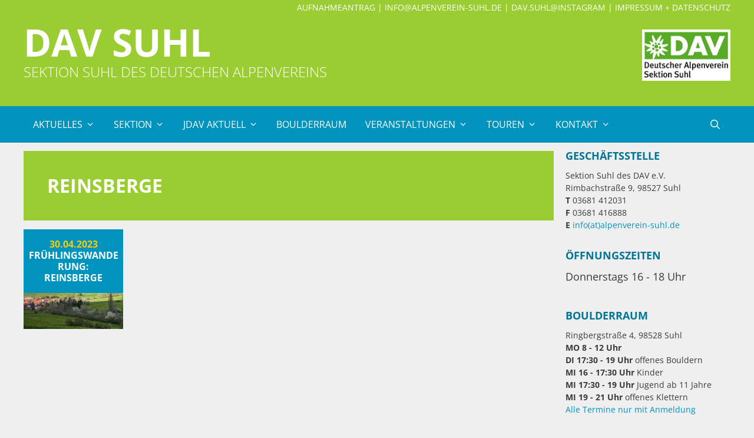

--- FILE ---
content_type: text/html; charset=UTF-8
request_url: https://dav-suhl.de/tag/reinsberge/
body_size: 97310
content:
<!DOCTYPE html>
<html lang="de">
<head>
	<meta charset="UTF-8">
	<meta name='robots' content='index, follow, max-image-preview:large, max-snippet:-1, max-video-preview:-1' />
<meta name="viewport" content="width=device-width, initial-scale=1">
	<!-- This site is optimized with the Yoast SEO plugin v26.8 - https://yoast.com/product/yoast-seo-wordpress/ -->
	<title>Reinsberge Archive - DAV Suhl</title>
	<link rel="canonical" href="https://dav-suhl.de/tag/reinsberge/" />
	<meta property="og:locale" content="de_DE" />
	<meta property="og:type" content="article" />
	<meta property="og:title" content="Reinsberge Archive - DAV Suhl" />
	<meta property="og:url" content="https://dav-suhl.de/tag/reinsberge/" />
	<meta property="og:site_name" content="DAV Suhl" />
	<meta name="twitter:card" content="summary_large_image" />
	<script type="application/ld+json" class="yoast-schema-graph">{"@context":"https://schema.org","@graph":[{"@type":"CollectionPage","@id":"https://dav-suhl.de/tag/reinsberge/","url":"https://dav-suhl.de/tag/reinsberge/","name":"Reinsberge Archive - DAV Suhl","isPartOf":{"@id":"https://dav-suhl.de/#website"},"primaryImageOfPage":{"@id":"https://dav-suhl.de/tag/reinsberge/#primaryimage"},"image":{"@id":"https://dav-suhl.de/tag/reinsberge/#primaryimage"},"thumbnailUrl":"https://dav-suhl.de/wp-content/uploads/20230430-dav-suhl-fruehlingswanderung-reinsberge-01.jpg","breadcrumb":{"@id":"https://dav-suhl.de/tag/reinsberge/#breadcrumb"},"inLanguage":"de"},{"@type":"ImageObject","inLanguage":"de","@id":"https://dav-suhl.de/tag/reinsberge/#primaryimage","url":"https://dav-suhl.de/wp-content/uploads/20230430-dav-suhl-fruehlingswanderung-reinsberge-01.jpg","contentUrl":"https://dav-suhl.de/wp-content/uploads/20230430-dav-suhl-fruehlingswanderung-reinsberge-01.jpg","width":1200,"height":800,"caption":"DAV Suhl: Frühlingswanderung 2023: Reinsberge bei Plaue (Foto: Klaus Wahl)"},{"@type":"BreadcrumbList","@id":"https://dav-suhl.de/tag/reinsberge/#breadcrumb","itemListElement":[{"@type":"ListItem","position":1,"name":"Startseite","item":"https://dav-suhl.de/"},{"@type":"ListItem","position":2,"name":"Reinsberge"}]},{"@type":"WebSite","@id":"https://dav-suhl.de/#website","url":"https://dav-suhl.de/","name":"DAV Suhl","description":"Sektion Suhl des Deutschen Alpenvereins","publisher":{"@id":"https://dav-suhl.de/#organization"},"potentialAction":[{"@type":"SearchAction","target":{"@type":"EntryPoint","urlTemplate":"https://dav-suhl.de/?s={search_term_string}"},"query-input":{"@type":"PropertyValueSpecification","valueRequired":true,"valueName":"search_term_string"}}],"inLanguage":"de"},{"@type":"Organization","@id":"https://dav-suhl.de/#organization","name":"DAV Suhl","url":"https://dav-suhl.de/","logo":{"@type":"ImageObject","inLanguage":"de","@id":"https://dav-suhl.de/#/schema/logo/image/","url":"https://dav-suhl.de/wp-content/uploads/DAV-Logo-Suhl.png","contentUrl":"https://dav-suhl.de/wp-content/uploads/DAV-Logo-Suhl.png","width":345,"height":200,"caption":"DAV Suhl"},"image":{"@id":"https://dav-suhl.de/#/schema/logo/image/"}}]}</script>
	<!-- / Yoast SEO plugin. -->


<link rel="alternate" type="application/rss+xml" title="DAV Suhl &raquo; Feed" href="https://dav-suhl.de/feed/" />
<link rel="alternate" type="application/rss+xml" title="DAV Suhl &raquo; Kommentar-Feed" href="https://dav-suhl.de/comments/feed/" />
<link rel="alternate" type="application/rss+xml" title="DAV Suhl &raquo; Reinsberge Schlagwort-Feed" href="https://dav-suhl.de/tag/reinsberge/feed/" />
<style id='wp-img-auto-sizes-contain-inline-css'>
img:is([sizes=auto i],[sizes^="auto," i]){contain-intrinsic-size:3000px 1500px}
/*# sourceURL=wp-img-auto-sizes-contain-inline-css */
</style>
<style id='wp-emoji-styles-inline-css'>

	img.wp-smiley, img.emoji {
		display: inline !important;
		border: none !important;
		box-shadow: none !important;
		height: 1em !important;
		width: 1em !important;
		margin: 0 0.07em !important;
		vertical-align: -0.1em !important;
		background: none !important;
		padding: 0 !important;
	}
/*# sourceURL=wp-emoji-styles-inline-css */
</style>
<style id='wp-block-library-inline-css'>
:root{--wp-block-synced-color:#7a00df;--wp-block-synced-color--rgb:122,0,223;--wp-bound-block-color:var(--wp-block-synced-color);--wp-editor-canvas-background:#ddd;--wp-admin-theme-color:#007cba;--wp-admin-theme-color--rgb:0,124,186;--wp-admin-theme-color-darker-10:#006ba1;--wp-admin-theme-color-darker-10--rgb:0,107,160.5;--wp-admin-theme-color-darker-20:#005a87;--wp-admin-theme-color-darker-20--rgb:0,90,135;--wp-admin-border-width-focus:2px}@media (min-resolution:192dpi){:root{--wp-admin-border-width-focus:1.5px}}.wp-element-button{cursor:pointer}:root .has-very-light-gray-background-color{background-color:#eee}:root .has-very-dark-gray-background-color{background-color:#313131}:root .has-very-light-gray-color{color:#eee}:root .has-very-dark-gray-color{color:#313131}:root .has-vivid-green-cyan-to-vivid-cyan-blue-gradient-background{background:linear-gradient(135deg,#00d084,#0693e3)}:root .has-purple-crush-gradient-background{background:linear-gradient(135deg,#34e2e4,#4721fb 50%,#ab1dfe)}:root .has-hazy-dawn-gradient-background{background:linear-gradient(135deg,#faaca8,#dad0ec)}:root .has-subdued-olive-gradient-background{background:linear-gradient(135deg,#fafae1,#67a671)}:root .has-atomic-cream-gradient-background{background:linear-gradient(135deg,#fdd79a,#004a59)}:root .has-nightshade-gradient-background{background:linear-gradient(135deg,#330968,#31cdcf)}:root .has-midnight-gradient-background{background:linear-gradient(135deg,#020381,#2874fc)}:root{--wp--preset--font-size--normal:16px;--wp--preset--font-size--huge:42px}.has-regular-font-size{font-size:1em}.has-larger-font-size{font-size:2.625em}.has-normal-font-size{font-size:var(--wp--preset--font-size--normal)}.has-huge-font-size{font-size:var(--wp--preset--font-size--huge)}.has-text-align-center{text-align:center}.has-text-align-left{text-align:left}.has-text-align-right{text-align:right}.has-fit-text{white-space:nowrap!important}#end-resizable-editor-section{display:none}.aligncenter{clear:both}.items-justified-left{justify-content:flex-start}.items-justified-center{justify-content:center}.items-justified-right{justify-content:flex-end}.items-justified-space-between{justify-content:space-between}.screen-reader-text{border:0;clip-path:inset(50%);height:1px;margin:-1px;overflow:hidden;padding:0;position:absolute;width:1px;word-wrap:normal!important}.screen-reader-text:focus{background-color:#ddd;clip-path:none;color:#444;display:block;font-size:1em;height:auto;left:5px;line-height:normal;padding:15px 23px 14px;text-decoration:none;top:5px;width:auto;z-index:100000}html :where(.has-border-color){border-style:solid}html :where([style*=border-top-color]){border-top-style:solid}html :where([style*=border-right-color]){border-right-style:solid}html :where([style*=border-bottom-color]){border-bottom-style:solid}html :where([style*=border-left-color]){border-left-style:solid}html :where([style*=border-width]){border-style:solid}html :where([style*=border-top-width]){border-top-style:solid}html :where([style*=border-right-width]){border-right-style:solid}html :where([style*=border-bottom-width]){border-bottom-style:solid}html :where([style*=border-left-width]){border-left-style:solid}html :where(img[class*=wp-image-]){height:auto;max-width:100%}:where(figure){margin:0 0 1em}html :where(.is-position-sticky){--wp-admin--admin-bar--position-offset:var(--wp-admin--admin-bar--height,0px)}@media screen and (max-width:600px){html :where(.is-position-sticky){--wp-admin--admin-bar--position-offset:0px}}

/*# sourceURL=wp-block-library-inline-css */
</style><style id='wp-block-heading-inline-css'>
h1:where(.wp-block-heading).has-background,h2:where(.wp-block-heading).has-background,h3:where(.wp-block-heading).has-background,h4:where(.wp-block-heading).has-background,h5:where(.wp-block-heading).has-background,h6:where(.wp-block-heading).has-background{padding:1.25em 2.375em}h1.has-text-align-left[style*=writing-mode]:where([style*=vertical-lr]),h1.has-text-align-right[style*=writing-mode]:where([style*=vertical-rl]),h2.has-text-align-left[style*=writing-mode]:where([style*=vertical-lr]),h2.has-text-align-right[style*=writing-mode]:where([style*=vertical-rl]),h3.has-text-align-left[style*=writing-mode]:where([style*=vertical-lr]),h3.has-text-align-right[style*=writing-mode]:where([style*=vertical-rl]),h4.has-text-align-left[style*=writing-mode]:where([style*=vertical-lr]),h4.has-text-align-right[style*=writing-mode]:where([style*=vertical-rl]),h5.has-text-align-left[style*=writing-mode]:where([style*=vertical-lr]),h5.has-text-align-right[style*=writing-mode]:where([style*=vertical-rl]),h6.has-text-align-left[style*=writing-mode]:where([style*=vertical-lr]),h6.has-text-align-right[style*=writing-mode]:where([style*=vertical-rl]){rotate:180deg}
/*# sourceURL=https://dav-suhl.de/wp-includes/blocks/heading/style.min.css */
</style>
<style id='wp-block-paragraph-inline-css'>
.is-small-text{font-size:.875em}.is-regular-text{font-size:1em}.is-large-text{font-size:2.25em}.is-larger-text{font-size:3em}.has-drop-cap:not(:focus):first-letter{float:left;font-size:8.4em;font-style:normal;font-weight:100;line-height:.68;margin:.05em .1em 0 0;text-transform:uppercase}body.rtl .has-drop-cap:not(:focus):first-letter{float:none;margin-left:.1em}p.has-drop-cap.has-background{overflow:hidden}:root :where(p.has-background){padding:1.25em 2.375em}:where(p.has-text-color:not(.has-link-color)) a{color:inherit}p.has-text-align-left[style*="writing-mode:vertical-lr"],p.has-text-align-right[style*="writing-mode:vertical-rl"]{rotate:180deg}
/*# sourceURL=https://dav-suhl.de/wp-includes/blocks/paragraph/style.min.css */
</style>
<style id='global-styles-inline-css'>
:root{--wp--preset--aspect-ratio--square: 1;--wp--preset--aspect-ratio--4-3: 4/3;--wp--preset--aspect-ratio--3-4: 3/4;--wp--preset--aspect-ratio--3-2: 3/2;--wp--preset--aspect-ratio--2-3: 2/3;--wp--preset--aspect-ratio--16-9: 16/9;--wp--preset--aspect-ratio--9-16: 9/16;--wp--preset--color--black: #000000;--wp--preset--color--cyan-bluish-gray: #abb8c3;--wp--preset--color--white: #ffffff;--wp--preset--color--pale-pink: #f78da7;--wp--preset--color--vivid-red: #cf2e2e;--wp--preset--color--luminous-vivid-orange: #ff6900;--wp--preset--color--luminous-vivid-amber: #fcb900;--wp--preset--color--light-green-cyan: #7bdcb5;--wp--preset--color--vivid-green-cyan: #00d084;--wp--preset--color--pale-cyan-blue: #8ed1fc;--wp--preset--color--vivid-cyan-blue: #0693e3;--wp--preset--color--vivid-purple: #9b51e0;--wp--preset--color--contrast: var(--contrast);--wp--preset--color--contrast-2: var(--contrast-2);--wp--preset--color--contrast-3: var(--contrast-3);--wp--preset--color--base: var(--base);--wp--preset--color--base-2: var(--base-2);--wp--preset--color--base-3: var(--base-3);--wp--preset--color--accent: var(--accent);--wp--preset--color--gruen: var(--gruen);--wp--preset--color--hover: var(--hover);--wp--preset--gradient--vivid-cyan-blue-to-vivid-purple: linear-gradient(135deg,rgb(6,147,227) 0%,rgb(155,81,224) 100%);--wp--preset--gradient--light-green-cyan-to-vivid-green-cyan: linear-gradient(135deg,rgb(122,220,180) 0%,rgb(0,208,130) 100%);--wp--preset--gradient--luminous-vivid-amber-to-luminous-vivid-orange: linear-gradient(135deg,rgb(252,185,0) 0%,rgb(255,105,0) 100%);--wp--preset--gradient--luminous-vivid-orange-to-vivid-red: linear-gradient(135deg,rgb(255,105,0) 0%,rgb(207,46,46) 100%);--wp--preset--gradient--very-light-gray-to-cyan-bluish-gray: linear-gradient(135deg,rgb(238,238,238) 0%,rgb(169,184,195) 100%);--wp--preset--gradient--cool-to-warm-spectrum: linear-gradient(135deg,rgb(74,234,220) 0%,rgb(151,120,209) 20%,rgb(207,42,186) 40%,rgb(238,44,130) 60%,rgb(251,105,98) 80%,rgb(254,248,76) 100%);--wp--preset--gradient--blush-light-purple: linear-gradient(135deg,rgb(255,206,236) 0%,rgb(152,150,240) 100%);--wp--preset--gradient--blush-bordeaux: linear-gradient(135deg,rgb(254,205,165) 0%,rgb(254,45,45) 50%,rgb(107,0,62) 100%);--wp--preset--gradient--luminous-dusk: linear-gradient(135deg,rgb(255,203,112) 0%,rgb(199,81,192) 50%,rgb(65,88,208) 100%);--wp--preset--gradient--pale-ocean: linear-gradient(135deg,rgb(255,245,203) 0%,rgb(182,227,212) 50%,rgb(51,167,181) 100%);--wp--preset--gradient--electric-grass: linear-gradient(135deg,rgb(202,248,128) 0%,rgb(113,206,126) 100%);--wp--preset--gradient--midnight: linear-gradient(135deg,rgb(2,3,129) 0%,rgb(40,116,252) 100%);--wp--preset--font-size--small: 13px;--wp--preset--font-size--medium: 20px;--wp--preset--font-size--large: 36px;--wp--preset--font-size--x-large: 42px;--wp--preset--spacing--20: 0.44rem;--wp--preset--spacing--30: 0.67rem;--wp--preset--spacing--40: 1rem;--wp--preset--spacing--50: 1.5rem;--wp--preset--spacing--60: 2.25rem;--wp--preset--spacing--70: 3.38rem;--wp--preset--spacing--80: 5.06rem;--wp--preset--shadow--natural: 6px 6px 9px rgba(0, 0, 0, 0.2);--wp--preset--shadow--deep: 12px 12px 50px rgba(0, 0, 0, 0.4);--wp--preset--shadow--sharp: 6px 6px 0px rgba(0, 0, 0, 0.2);--wp--preset--shadow--outlined: 6px 6px 0px -3px rgb(255, 255, 255), 6px 6px rgb(0, 0, 0);--wp--preset--shadow--crisp: 6px 6px 0px rgb(0, 0, 0);}:where(.is-layout-flex){gap: 0.5em;}:where(.is-layout-grid){gap: 0.5em;}body .is-layout-flex{display: flex;}.is-layout-flex{flex-wrap: wrap;align-items: center;}.is-layout-flex > :is(*, div){margin: 0;}body .is-layout-grid{display: grid;}.is-layout-grid > :is(*, div){margin: 0;}:where(.wp-block-columns.is-layout-flex){gap: 2em;}:where(.wp-block-columns.is-layout-grid){gap: 2em;}:where(.wp-block-post-template.is-layout-flex){gap: 1.25em;}:where(.wp-block-post-template.is-layout-grid){gap: 1.25em;}.has-black-color{color: var(--wp--preset--color--black) !important;}.has-cyan-bluish-gray-color{color: var(--wp--preset--color--cyan-bluish-gray) !important;}.has-white-color{color: var(--wp--preset--color--white) !important;}.has-pale-pink-color{color: var(--wp--preset--color--pale-pink) !important;}.has-vivid-red-color{color: var(--wp--preset--color--vivid-red) !important;}.has-luminous-vivid-orange-color{color: var(--wp--preset--color--luminous-vivid-orange) !important;}.has-luminous-vivid-amber-color{color: var(--wp--preset--color--luminous-vivid-amber) !important;}.has-light-green-cyan-color{color: var(--wp--preset--color--light-green-cyan) !important;}.has-vivid-green-cyan-color{color: var(--wp--preset--color--vivid-green-cyan) !important;}.has-pale-cyan-blue-color{color: var(--wp--preset--color--pale-cyan-blue) !important;}.has-vivid-cyan-blue-color{color: var(--wp--preset--color--vivid-cyan-blue) !important;}.has-vivid-purple-color{color: var(--wp--preset--color--vivid-purple) !important;}.has-black-background-color{background-color: var(--wp--preset--color--black) !important;}.has-cyan-bluish-gray-background-color{background-color: var(--wp--preset--color--cyan-bluish-gray) !important;}.has-white-background-color{background-color: var(--wp--preset--color--white) !important;}.has-pale-pink-background-color{background-color: var(--wp--preset--color--pale-pink) !important;}.has-vivid-red-background-color{background-color: var(--wp--preset--color--vivid-red) !important;}.has-luminous-vivid-orange-background-color{background-color: var(--wp--preset--color--luminous-vivid-orange) !important;}.has-luminous-vivid-amber-background-color{background-color: var(--wp--preset--color--luminous-vivid-amber) !important;}.has-light-green-cyan-background-color{background-color: var(--wp--preset--color--light-green-cyan) !important;}.has-vivid-green-cyan-background-color{background-color: var(--wp--preset--color--vivid-green-cyan) !important;}.has-pale-cyan-blue-background-color{background-color: var(--wp--preset--color--pale-cyan-blue) !important;}.has-vivid-cyan-blue-background-color{background-color: var(--wp--preset--color--vivid-cyan-blue) !important;}.has-vivid-purple-background-color{background-color: var(--wp--preset--color--vivid-purple) !important;}.has-black-border-color{border-color: var(--wp--preset--color--black) !important;}.has-cyan-bluish-gray-border-color{border-color: var(--wp--preset--color--cyan-bluish-gray) !important;}.has-white-border-color{border-color: var(--wp--preset--color--white) !important;}.has-pale-pink-border-color{border-color: var(--wp--preset--color--pale-pink) !important;}.has-vivid-red-border-color{border-color: var(--wp--preset--color--vivid-red) !important;}.has-luminous-vivid-orange-border-color{border-color: var(--wp--preset--color--luminous-vivid-orange) !important;}.has-luminous-vivid-amber-border-color{border-color: var(--wp--preset--color--luminous-vivid-amber) !important;}.has-light-green-cyan-border-color{border-color: var(--wp--preset--color--light-green-cyan) !important;}.has-vivid-green-cyan-border-color{border-color: var(--wp--preset--color--vivid-green-cyan) !important;}.has-pale-cyan-blue-border-color{border-color: var(--wp--preset--color--pale-cyan-blue) !important;}.has-vivid-cyan-blue-border-color{border-color: var(--wp--preset--color--vivid-cyan-blue) !important;}.has-vivid-purple-border-color{border-color: var(--wp--preset--color--vivid-purple) !important;}.has-vivid-cyan-blue-to-vivid-purple-gradient-background{background: var(--wp--preset--gradient--vivid-cyan-blue-to-vivid-purple) !important;}.has-light-green-cyan-to-vivid-green-cyan-gradient-background{background: var(--wp--preset--gradient--light-green-cyan-to-vivid-green-cyan) !important;}.has-luminous-vivid-amber-to-luminous-vivid-orange-gradient-background{background: var(--wp--preset--gradient--luminous-vivid-amber-to-luminous-vivid-orange) !important;}.has-luminous-vivid-orange-to-vivid-red-gradient-background{background: var(--wp--preset--gradient--luminous-vivid-orange-to-vivid-red) !important;}.has-very-light-gray-to-cyan-bluish-gray-gradient-background{background: var(--wp--preset--gradient--very-light-gray-to-cyan-bluish-gray) !important;}.has-cool-to-warm-spectrum-gradient-background{background: var(--wp--preset--gradient--cool-to-warm-spectrum) !important;}.has-blush-light-purple-gradient-background{background: var(--wp--preset--gradient--blush-light-purple) !important;}.has-blush-bordeaux-gradient-background{background: var(--wp--preset--gradient--blush-bordeaux) !important;}.has-luminous-dusk-gradient-background{background: var(--wp--preset--gradient--luminous-dusk) !important;}.has-pale-ocean-gradient-background{background: var(--wp--preset--gradient--pale-ocean) !important;}.has-electric-grass-gradient-background{background: var(--wp--preset--gradient--electric-grass) !important;}.has-midnight-gradient-background{background: var(--wp--preset--gradient--midnight) !important;}.has-small-font-size{font-size: var(--wp--preset--font-size--small) !important;}.has-medium-font-size{font-size: var(--wp--preset--font-size--medium) !important;}.has-large-font-size{font-size: var(--wp--preset--font-size--large) !important;}.has-x-large-font-size{font-size: var(--wp--preset--font-size--x-large) !important;}
/*# sourceURL=global-styles-inline-css */
</style>

<style id='classic-theme-styles-inline-css'>
/*! This file is auto-generated */
.wp-block-button__link{color:#fff;background-color:#32373c;border-radius:9999px;box-shadow:none;text-decoration:none;padding:calc(.667em + 2px) calc(1.333em + 2px);font-size:1.125em}.wp-block-file__button{background:#32373c;color:#fff;text-decoration:none}
/*# sourceURL=/wp-includes/css/classic-themes.min.css */
</style>
<link rel='stylesheet' id='events-manager-css' href='https://dav-suhl.de/wp-content/plugins/events-manager/includes/css/events-manager.min.css?ver=7.2.3.1' media='all' />
<style id='events-manager-inline-css'>
body .em { --font-family : inherit; --font-weight : inherit; --font-size : 1em; --line-height : inherit; }
/*# sourceURL=events-manager-inline-css */
</style>
<link rel='stylesheet' id='wp-show-posts-css' href='https://dav-suhl.de/wp-content/plugins/wp-show-posts/css/wp-show-posts-min.css?ver=1.1.6' media='all' />
<link rel='stylesheet' id='generate-style-grid-css' href='https://dav-suhl.de/wp-content/themes/generatepress/assets/css/unsemantic-grid.min.css?ver=3.6.1' media='all' />
<link rel='stylesheet' id='generate-style-css' href='https://dav-suhl.de/wp-content/themes/generatepress/assets/css/style.min.css?ver=3.6.1' media='all' />
<style id='generate-style-inline-css'>
@media (max-width:768px){}.resize-featured-image .post-image img {width: 600px;}
body{background-color:#efefef;color:#3a3a3a;}a{color:#1e73be;}a:hover, a:focus, a:active{color:#000000;}body .grid-container{max-width:1200px;}.wp-block-group__inner-container{max-width:1200px;margin-left:auto;margin-right:auto;}.generate-back-to-top{font-size:20px;border-radius:3px;position:fixed;bottom:30px;right:30px;line-height:40px;width:40px;text-align:center;z-index:10;transition:opacity 300ms ease-in-out;opacity:0.1;transform:translateY(1000px);}.generate-back-to-top__show{opacity:1;transform:translateY(0);}.navigation-search{position:absolute;left:-99999px;pointer-events:none;visibility:hidden;z-index:20;width:100%;top:0;transition:opacity 100ms ease-in-out;opacity:0;}.navigation-search.nav-search-active{left:0;right:0;pointer-events:auto;visibility:visible;opacity:1;}.navigation-search input[type="search"]{outline:0;border:0;vertical-align:bottom;line-height:1;opacity:0.9;width:100%;z-index:20;border-radius:0;-webkit-appearance:none;height:60px;}.navigation-search input::-ms-clear{display:none;width:0;height:0;}.navigation-search input::-ms-reveal{display:none;width:0;height:0;}.navigation-search input::-webkit-search-decoration, .navigation-search input::-webkit-search-cancel-button, .navigation-search input::-webkit-search-results-button, .navigation-search input::-webkit-search-results-decoration{display:none;}.main-navigation li.search-item{z-index:21;}li.search-item.active{transition:opacity 100ms ease-in-out;}.nav-left-sidebar .main-navigation li.search-item.active,.nav-right-sidebar .main-navigation li.search-item.active{width:auto;display:inline-block;float:right;}.gen-sidebar-nav .navigation-search{top:auto;bottom:0;}:root{--contrast:#222222;--contrast-2:#575760;--contrast-3:#b2b2be;--base:#f0f0f0;--base-2:#f7f8f9;--base-3:#ffffff;--accent:#1e73be;--gruen:#9acd32;--hover:#f60;}:root .has-contrast-color{color:var(--contrast);}:root .has-contrast-background-color{background-color:var(--contrast);}:root .has-contrast-2-color{color:var(--contrast-2);}:root .has-contrast-2-background-color{background-color:var(--contrast-2);}:root .has-contrast-3-color{color:var(--contrast-3);}:root .has-contrast-3-background-color{background-color:var(--contrast-3);}:root .has-base-color{color:var(--base);}:root .has-base-background-color{background-color:var(--base);}:root .has-base-2-color{color:var(--base-2);}:root .has-base-2-background-color{background-color:var(--base-2);}:root .has-base-3-color{color:var(--base-3);}:root .has-base-3-background-color{background-color:var(--base-3);}:root .has-accent-color{color:var(--accent);}:root .has-accent-background-color{background-color:var(--accent);}:root .has-gruen-color{color:var(--gruen);}:root .has-gruen-background-color{background-color:var(--gruen);}:root .has-hover-color{color:var(--hover);}:root .has-hover-background-color{background-color:var(--hover);}body, button, input, select, textarea{font-family:-apple-system, system-ui, BlinkMacSystemFont, "Segoe UI", Helvetica, Arial, sans-serif, "Apple Color Emoji", "Segoe UI Emoji", "Segoe UI Symbol";}body{line-height:1.5;}.entry-content > [class*="wp-block-"]:not(:last-child):not(.wp-block-heading){margin-bottom:1.5em;}.main-title{font-size:45px;}.main-navigation .main-nav ul ul li a{font-size:14px;}.sidebar .widget, .footer-widgets .widget{font-size:17px;}h1{font-weight:300;font-size:40px;}h2{font-weight:300;font-size:30px;}h3{font-size:20px;}h4{font-size:inherit;}h5{font-size:inherit;}@media (max-width:768px){.main-title{font-size:30px;}h1{font-size:30px;}h2{font-size:25px;}}.top-bar{background-color:#636363;color:#ffffff;}.top-bar a{color:#ffffff;}.top-bar a:hover{color:#303030;}.site-header{background-color:#9acd32;color:#ffffff;}.site-header a{color:#ffffff;}.site-header a:hover{color:#ff6600;}.main-title a,.main-title a:hover{color:#ffffff;}.site-description{color:#ffffff;}.main-navigation,.main-navigation ul ul{background-color:#0093be;}.main-navigation .main-nav ul li a, .main-navigation .menu-toggle, .main-navigation .menu-bar-items{color:#ffffff;}.main-navigation .main-nav ul li:not([class*="current-menu-"]):hover > a, .main-navigation .main-nav ul li:not([class*="current-menu-"]):focus > a, .main-navigation .main-nav ul li.sfHover:not([class*="current-menu-"]) > a, .main-navigation .menu-bar-item:hover > a, .main-navigation .menu-bar-item.sfHover > a{color:#ffffff;background-color:#ff6600;}button.menu-toggle:hover,button.menu-toggle:focus,.main-navigation .mobile-bar-items a,.main-navigation .mobile-bar-items a:hover,.main-navigation .mobile-bar-items a:focus{color:#ffffff;}.main-navigation .main-nav ul li[class*="current-menu-"] > a{color:#ffffff;background-color:#9acd32;}.navigation-search input[type="search"],.navigation-search input[type="search"]:active, .navigation-search input[type="search"]:focus, .main-navigation .main-nav ul li.search-item.active > a, .main-navigation .menu-bar-items .search-item.active > a{color:#ffffff;background-color:#ff6600;}.main-navigation ul ul{background-color:#0093be;}.main-navigation .main-nav ul ul li a{color:#ffffff;}.main-navigation .main-nav ul ul li:not([class*="current-menu-"]):hover > a,.main-navigation .main-nav ul ul li:not([class*="current-menu-"]):focus > a, .main-navigation .main-nav ul ul li.sfHover:not([class*="current-menu-"]) > a{color:#ffffff;background-color:#ff6600;}.main-navigation .main-nav ul ul li[class*="current-menu-"] > a{color:#ffffff;background-color:var(--gruen);}.separate-containers .inside-article, .separate-containers .comments-area, .separate-containers .page-header, .one-container .container, .separate-containers .paging-navigation, .inside-page-header{background-color:#ffffff;}.entry-meta{color:#595959;}.entry-meta a{color:#595959;}.entry-meta a:hover{color:#1e73be;}.sidebar .widget{background-color:#ffffff;}.sidebar .widget .widget-title{color:#007494;}.footer-widgets{background-color:#ffffff;}.footer-widgets .widget-title{color:#007494;}.site-info{color:#ffffff;background-color:#222222;}.site-info a{color:#ffffff;}.site-info a:hover{color:#606060;}.footer-bar .widget_nav_menu .current-menu-item a{color:#606060;}input[type="text"],input[type="email"],input[type="url"],input[type="password"],input[type="search"],input[type="tel"],input[type="number"],textarea,select{color:#666666;background-color:#fafafa;border-color:#cccccc;}input[type="text"]:focus,input[type="email"]:focus,input[type="url"]:focus,input[type="password"]:focus,input[type="search"]:focus,input[type="tel"]:focus,input[type="number"]:focus,textarea:focus,select:focus{color:#666666;background-color:#ffffff;border-color:#bfbfbf;}button,html input[type="button"],input[type="reset"],input[type="submit"],a.button,a.wp-block-button__link:not(.has-background){color:#fff;background-color:var(--accent);}button:hover,html input[type="button"]:hover,input[type="reset"]:hover,input[type="submit"]:hover,a.button:hover,button:focus,html input[type="button"]:focus,input[type="reset"]:focus,input[type="submit"]:focus,a.button:focus,a.wp-block-button__link:not(.has-background):active,a.wp-block-button__link:not(.has-background):focus,a.wp-block-button__link:not(.has-background):hover{color:#ffffff;background-color:var(--hover);}a.generate-back-to-top{background-color:rgba( 0,0,0,0.4 );color:#ffffff;}a.generate-back-to-top:hover,a.generate-back-to-top:focus{background-color:rgba( 0,0,0,0.6 );color:#ffffff;}:root{--gp-search-modal-bg-color:var(--base-3);--gp-search-modal-text-color:var(--contrast);--gp-search-modal-overlay-bg-color:rgba(0,0,0,0.2);}@media (max-width: 768px){.main-navigation .menu-bar-item:hover > a, .main-navigation .menu-bar-item.sfHover > a{background:none;color:#ffffff;}}.inside-top-bar{padding:10px;}.inside-header{padding:40px;}.site-main .wp-block-group__inner-container{padding:40px;}.entry-content .alignwide, body:not(.no-sidebar) .entry-content .alignfull{margin-left:-40px;width:calc(100% + 80px);max-width:calc(100% + 80px);}.rtl .menu-item-has-children .dropdown-menu-toggle{padding-left:20px;}.rtl .main-navigation .main-nav ul li.menu-item-has-children > a{padding-right:20px;}.site-info{padding:20px;}@media (max-width:768px){.separate-containers .inside-article, .separate-containers .comments-area, .separate-containers .page-header, .separate-containers .paging-navigation, .one-container .site-content, .inside-page-header{padding:30px;}.site-main .wp-block-group__inner-container{padding:30px;}.site-info{padding-right:10px;padding-left:10px;}.entry-content .alignwide, body:not(.no-sidebar) .entry-content .alignfull{margin-left:-30px;width:calc(100% + 60px);max-width:calc(100% + 60px);}}.one-container .sidebar .widget{padding:0px;}@media (max-width: 768px){.main-navigation .menu-toggle,.main-navigation .mobile-bar-items,.sidebar-nav-mobile:not(#sticky-placeholder){display:block;}.main-navigation ul,.gen-sidebar-nav{display:none;}[class*="nav-float-"] .site-header .inside-header > *{float:none;clear:both;}}
.dynamic-author-image-rounded{border-radius:100%;}.dynamic-featured-image, .dynamic-author-image{vertical-align:middle;}.one-container.blog .dynamic-content-template:not(:last-child), .one-container.archive .dynamic-content-template:not(:last-child){padding-bottom:0px;}.dynamic-entry-excerpt > p:last-child{margin-bottom:0px;}
.main-navigation .main-nav ul li a,.menu-toggle,.main-navigation .mobile-bar-items a{transition: line-height 300ms ease}.main-navigation.toggled .main-nav > ul{background-color: #0093be}
/*# sourceURL=generate-style-inline-css */
</style>
<link rel='stylesheet' id='generate-mobile-style-css' href='https://dav-suhl.de/wp-content/themes/generatepress/assets/css/mobile.min.css?ver=3.6.1' media='all' />
<link rel='stylesheet' id='generate-font-icons-css' href='https://dav-suhl.de/wp-content/themes/generatepress/assets/css/components/font-icons.min.css?ver=3.6.1' media='all' />
<link rel='stylesheet' id='font-awesome-css' href='https://dav-suhl.de/wp-content/themes/generatepress/assets/css/components/font-awesome.min.css?ver=4.7' media='all' />
<link rel='stylesheet' id='generate-child-css' href='https://dav-suhl.de/wp-content/themes/generatepress-akut/style.css?ver=1717323163' media='all' />
<link rel='stylesheet' id='msl-main-css' href='https://dav-suhl.de/wp-content/plugins/master-slider/public/assets/css/masterslider.main.css?ver=3.11.0' media='all' />
<link rel='stylesheet' id='msl-custom-css' href='https://dav-suhl.de/wp-content/uploads/master-slider/custom.css?ver=171.3' media='all' />
<link rel='stylesheet' id='generate-blog-images-css' href='https://dav-suhl.de/wp-content/plugins/gp-premium/blog/functions/css/featured-images.min.css?ver=2.5.5' media='all' />
<link rel='stylesheet' id='generate-sticky-css' href='https://dav-suhl.de/wp-content/plugins/gp-premium/menu-plus/functions/css/sticky.min.css?ver=2.5.5' media='all' />
<script src="https://dav-suhl.de/wp-includes/js/jquery/jquery.min.js?ver=3.7.1" id="jquery-core-js"></script>
<script src="https://dav-suhl.de/wp-includes/js/jquery/jquery-migrate.min.js?ver=3.4.1" id="jquery-migrate-js"></script>
<script src="https://dav-suhl.de/wp-includes/js/jquery/ui/core.min.js?ver=1.13.3" id="jquery-ui-core-js"></script>
<script src="https://dav-suhl.de/wp-includes/js/jquery/ui/mouse.min.js?ver=1.13.3" id="jquery-ui-mouse-js"></script>
<script src="https://dav-suhl.de/wp-includes/js/jquery/ui/sortable.min.js?ver=1.13.3" id="jquery-ui-sortable-js"></script>
<script src="https://dav-suhl.de/wp-includes/js/jquery/ui/datepicker.min.js?ver=1.13.3" id="jquery-ui-datepicker-js"></script>
<script id="jquery-ui-datepicker-js-after">
jQuery(function(jQuery){jQuery.datepicker.setDefaults({"closeText":"Schlie\u00dfen","currentText":"Heute","monthNames":["Januar","Februar","M\u00e4rz","April","Mai","Juni","Juli","August","September","Oktober","November","Dezember"],"monthNamesShort":["Jan.","Feb.","M\u00e4rz","Apr.","Mai","Juni","Juli","Aug.","Sep.","Okt.","Nov.","Dez."],"nextText":"Weiter","prevText":"Zur\u00fcck","dayNames":["Sonntag","Montag","Dienstag","Mittwoch","Donnerstag","Freitag","Samstag"],"dayNamesShort":["So.","Mo.","Di.","Mi.","Do.","Fr.","Sa."],"dayNamesMin":["S","M","D","M","D","F","S"],"dateFormat":"dd.mm.yy","firstDay":1,"isRTL":false});});
//# sourceURL=jquery-ui-datepicker-js-after
</script>
<script src="https://dav-suhl.de/wp-includes/js/jquery/ui/resizable.min.js?ver=1.13.3" id="jquery-ui-resizable-js"></script>
<script src="https://dav-suhl.de/wp-includes/js/jquery/ui/draggable.min.js?ver=1.13.3" id="jquery-ui-draggable-js"></script>
<script src="https://dav-suhl.de/wp-includes/js/jquery/ui/controlgroup.min.js?ver=1.13.3" id="jquery-ui-controlgroup-js"></script>
<script src="https://dav-suhl.de/wp-includes/js/jquery/ui/checkboxradio.min.js?ver=1.13.3" id="jquery-ui-checkboxradio-js"></script>
<script src="https://dav-suhl.de/wp-includes/js/jquery/ui/button.min.js?ver=1.13.3" id="jquery-ui-button-js"></script>
<script src="https://dav-suhl.de/wp-includes/js/jquery/ui/dialog.min.js?ver=1.13.3" id="jquery-ui-dialog-js"></script>
<script id="events-manager-js-extra">
var EM = {"ajaxurl":"https://dav-suhl.de/wp-admin/admin-ajax.php","locationajaxurl":"https://dav-suhl.de/wp-admin/admin-ajax.php?action=locations_search","firstDay":"1","locale":"de","dateFormat":"yy-mm-dd","ui_css":"https://dav-suhl.de/wp-content/plugins/events-manager/includes/css/jquery-ui/build.min.css","show24hours":"1","is_ssl":"1","autocomplete_limit":"10","calendar":{"breakpoints":{"small":560,"medium":908,"large":false},"month_format":"M Y"},"phone":"","datepicker":{"format":"d.m.Y","locale":"de"},"search":{"breakpoints":{"small":650,"medium":850,"full":false}},"url":"https://dav-suhl.de/wp-content/plugins/events-manager","assets":{"input.em-uploader":{"js":{"em-uploader":{"url":"https://dav-suhl.de/wp-content/plugins/events-manager/includes/js/em-uploader.js?v=7.2.3.1","event":"em_uploader_ready"}}},".em-event-editor":{"js":{"event-editor":{"url":"https://dav-suhl.de/wp-content/plugins/events-manager/includes/js/events-manager-event-editor.js?v=7.2.3.1","event":"em_event_editor_ready"}},"css":{"event-editor":"https://dav-suhl.de/wp-content/plugins/events-manager/includes/css/events-manager-event-editor.min.css?v=7.2.3.1"}},".em-recurrence-sets, .em-timezone":{"js":{"luxon":{"url":"luxon/luxon.js?v=7.2.3.1","event":"em_luxon_ready"}}},".em-booking-form, #em-booking-form, .em-booking-recurring, .em-event-booking-form":{"js":{"em-bookings":{"url":"https://dav-suhl.de/wp-content/plugins/events-manager/includes/js/bookingsform.js?v=7.2.3.1","event":"em_booking_form_js_loaded"}}},"#em-opt-archetypes":{"js":{"archetypes":"https://dav-suhl.de/wp-content/plugins/events-manager/includes/js/admin-archetype-editor.js?v=7.2.3.1","archetypes_ms":"https://dav-suhl.de/wp-content/plugins/events-manager/includes/js/admin-archetypes.js?v=7.2.3.1","qs":"qs/qs.js?v=7.2.3.1"}}},"cached":"","google_maps_api":"AIzaSyCQ7rykFOoh0ohyWRPZe3JW-RgfR-Rsr4s","txt_search":"Suche","txt_searching":"Suche...","txt_loading":"Wird geladen\u00a0\u2026"};
//# sourceURL=events-manager-js-extra
</script>
<script src="https://dav-suhl.de/wp-content/plugins/events-manager/includes/js/events-manager.js?ver=7.2.3.1" id="events-manager-js"></script>
<script src="https://dav-suhl.de/wp-content/plugins/events-manager/includes/external/flatpickr/l10n/de.js?ver=7.2.3.1" id="em-flatpickr-localization-js"></script>
<link rel="https://api.w.org/" href="https://dav-suhl.de/wp-json/" /><link rel="alternate" title="JSON" type="application/json" href="https://dav-suhl.de/wp-json/wp/v2/tags/1144" /><link rel="EditURI" type="application/rsd+xml" title="RSD" href="https://dav-suhl.de/xmlrpc.php?rsd" />
<meta name="generator" content="WordPress 6.9" />
<link rel="icon" href="/wp-content/uploads/favicon.ico" type="image/x-icon"><script>var ms_grabbing_curosr = 'https://dav-suhl.de/wp-content/plugins/master-slider/public/assets/css/common/grabbing.cur', ms_grab_curosr = 'https://dav-suhl.de/wp-content/plugins/master-slider/public/assets/css/common/grab.cur';</script>
<meta name="generator" content="MasterSlider 3.11.0 - Responsive Touch Image Slider | avt.li/msf" />
		<style id="wp-custom-css">
			html, body {font-family:Open-Sans, sans-serif;}
.klein {font-size:0.8em;}
footer.entry-meta {display:block !important; clear:both; visibility:hidden; line-height:0; font-size:0;}
.grecaptcha-badge {opacity:0.4;}
.grecaptcha-badge:hover, .grecaptcha-badge:focus {opacity:1;}
pre {white-space:normal; background-color:#9acd32; color: #fff; font-size:1.1em; padding:20px 25px;}
pre.wichtig {background-color:#f00;}
.youtube {padding-bottom:56.33%;}
.no-featured-image-padding .featured-image {margin-left:0;}
.entry-content figure {max-width:100%;}
table, th, td {border-color:#fff !important;}
.category-jdav-aktuell .entry-header h1 {background-position: right 10px top 10px;}
.category-jdav-aktuell h2.entry-title[itemprop="headline"], .category-jdav-archiv  h2.entry-title[itemprop="headline"] {padding-top:30px; margin-top:-30px; padding-right:30px; margin-right:-30px; background-position: right 0 top 0; background-size:auto;}
.wp-block-image figcaption {font-size: 0.9em; text-align: left;}
.wp-block-image :where(figcaption) {margin-top: 0;}

.page-header-iframe, .iframe, .separate-containers .page-header-image-single {max-height:800px;}
.page-header-image img, .page-header-image-single img {position:relative; top:0; transform: translate(0, 0);
-webkit-transform: translate(0, 0);
-ms-transform: translate(0, 0);
-o-transform: translate(0, 0);}

/* masterslider */
.ms-slide .ms-slide-bgcont, .ms-slide .ms-slide-bgvideocont {display:flex; align-items:center; justify-content: center;}
.ms-info-empty {display:none;}

/* events-manager */
.em.pixelbones blockquote, .em.pixelbones dl, .em.pixelbones figure, .em.pixelbones ol, .em.pixelbones p, .em.pixelbones pre, .em.pixelbones table, .em.pixelbones ul {margin:0 !important;}
.em.pixelbones li {list-style-type:none;}
.em.pixelbones a {color:#0093be !important;}
.em.pixelbones td {border-bottom:0 !important; padding:0 0 1em 0 !important;}
.em.pixelbones .em-eventlink a {color:#fff !important;}
.em.pixelbones h1, .em.pixelbones h2, .em.pixelbones h3, .em.pixelbones h4, .em.pixelbones h5, .em.pixelbones h6 {margin-bottom:0 !important;}
.em.pixelbones h2 {font-size: 1.75em !important;}
.em.pixelbones h3 {font-size: 1.5em !important;}
.em.em-calendar.size-small .em-cal-nav .month input {font-size:1.25rem !important;}
.em.em-calendar .em-cal-nav .month input, .em.em-calendar .em-cal-nav .month span.marker {padding:0 !important;}
.em.em-calendar.size-small .em-cal-nav .em-calnav svg {width:1em; height:1em; margin:0; position:relative; top:6px;}
.em.pixelbones ul {list-style-type:none !important;}
.em.pixelbones li {padding:0; margin:0 !important;}
.em.pixelbones.em-list-widget.em-events-widget li.em-location {display:none;}
.em.em-calendar {--calendar-background:transparent; --date-background:transparent; --date-today-background:transparent; --date-color:#444; --nav-color:#444; --nav-border:0; --header-color:#444;}
.em.em-calendar.size-small .em-cal-body .em-cal-day .em-cal-day-date.em-cal-day-date a, .em.em-calendar.size-small .em-cal-body .em-cal-day .em-cal-day-date.em-cal-day-date span {padding:1px; width:1.5rem; height:1.5rem; font-size:0.95em; line-height:1.2rem;}
.em.em-calendar .em-cal-head>div {color:#444;}
.ring.one {font-weight:900;}
.em.em-calendar.size-small .em-cal-body .em-cal-day.eventful .em-cal-day-date.colored div.ring.one {border-color:transparent !important}
.em.em-calendar .em-cal-body .em-cal-day.eventful-today .em-cal-day-date a, .em.em-calendar .em-cal-body .em-cal-day.eventless-today .em-cal-day-date a {color:#d60 !important;}
.em.pixelbones ul.em.em-attlist {margin-top:20px !important;}

/* page-header-container */
.page-header-content-container {background-color:transparent; text-align:center;}
.generate-inside-page-header-content > a {background:#aaa;}
.inside-content-header img+a {margin-top:-0.5em;}

/* adventskalender */
.post-7843 .inside-article {background:transparent url(/wp-content/uploads/2021-schmoddertour-mosbach-andreas-kuhrt-IMG_3698.jpg) no-repeat center; background-size:cover;}
.post-4611 .inside-article {background:transparent url(/wp-content/uploads/2019-beitostoelen-weihnachtsstern-IMG_2639mh.jpg) no-repeat center; background-size:cover;}
.post-5601 .inside-article {background:transparent url(/wp-content/uploads/2019-winterimpressionen-klaus-wahl-31.jpg) no-repeat center; background-size:cover;}
.post-6580 .inside-article {background:transparent url(/wp-content/uploads/2019-beitostoelen-god-jul-IMG_2695mh-1.jpg) no-repeat center; background-size:cover;}
.single .category-adventskalender.inside-article {padding:100px 100px 50px 100px;}
.single .category-adventskalender .inside-article .entry-header {display:none;}
.category-advent .wp-show-posts-inner {position:relative; border:solid #fff 5px; border-radius:50%; overflow:hidden;}
.category-advent .wp-show-posts-inner:hover, .category-advent .wp-show-posts-inner:focus {opacity:1;}
.category-advent .wp-show-posts-image {margin-bottom:0;}
.category-advent .wp-show-posts-image img {opacity:0.9;}
.category-advent .wp-show-posts-entry-header {position:absolute; top:0;  text-align:center;}
.category-advent .wp-show-posts-entry-header, .category-advent .wp-show-posts-entry-title, .category-advent .wp-show-posts-entry-title a {width:100%; height:100%;}
.category-advent .wp-show-posts-entry-title a {display: flex; justify-content: center; align-items: center; font-size:4em; color:#fff !important;  background:url(/wp-content/uploads/weiss-gold.jpg) no-repeat center; background-size:cover; opacity:0.7;}
.category-advent .wp-show-posts-entry-title a:visited {background-image:url(/wp-content/uploads/weiss-silber.jpg);}
.status-future.category-advent .wp-show-posts-entry-title a {background-image:url(/wp-content/uploads/weiss-rot.jpg);}
.category-advent .wp-show-posts-entry-title a:hover, .category-advent .wp-show-posts-entry-title a:focus {background:none; opacity:1;}
.status-future a {pointer-events: none; cursor: default;}
.category-adventskalender .inside-article {padding-bottom:0;}
.category-advent .wp-show-posts-entry-title titel {display:none;}
.category-touren .category-advent .wp-show-posts-entry-title titel {display:block;}
nr {display:none;}
.category-advent .wp-show-posts-entry-title nr {display:inline;}

.menu-item-6700 a {background-color:#f00 !important;}
.menu-item-6700 a:hover, .menu-item-6700 a:focus {background-color:#f60 !important;}
button {border-radius:5px;}
button a, button a:visited, button a:focus, button a:hover {color:#fff !important;}


.wichtig {background-color:#057; color:#fff !important; padding:40px 50px; font-size:1.1em;}
.wichtig * {color:#fff !important;}
.wichtig a, .wichtig a:visited {color:#3df !important;}
.wichtig a:hover {color:#f60 !important;}

@media (max-width: 767px) {
	.wp-show-posts-columns .wp-show-posts-single.category-advent.wpsp-col-3 {width:calc(50% - 15px); margin-bottom:0;}
	.wp-show-posts-columns .wp-show-posts-single.category-advent.wpsp-col-3:nth-child(even) {margin-left:30px;}
}		</style>
		</head>

<body class="archive tag tag-reinsberge tag-1144 wp-custom-logo wp-embed-responsive wp-theme-generatepress wp-child-theme-generatepress-akut post-image-below-header post-image-aligned-center sticky-menu-fade sticky-enabled both-sticky-menu _masterslider _ms_version_3.11.0 right-sidebar nav-below-header separate-containers fluid-header active-footer-widgets-3 nav-search-enabled nav-aligned-left header-aligned-left dropdown-hover" itemtype="https://schema.org/Blog" itemscope>
	<a class="screen-reader-text skip-link" href="#content" title="Zum Inhalt springen">Zum Inhalt springen</a>		<header class="site-header" id="masthead" aria-label="Website"  itemtype="https://schema.org/WPHeader" itemscope>
			<div class="inside-header grid-container grid-parent">
							<div class="header-widget">
				<aside id="text-2" class="widget inner-padding widget_text">			<div class="textwidget"><a class="pdf" target="_blank" title="PDF wird im neuen Fenster geöffnet" href="/wp-content/files/DAV-Aufnahmeantrag.pdf">Aufnahmeantrag</a> | <a href="mailto:info@alpenverein-suhl.de">info@alpenverein-suhl.de</a> | <a href="https://www.instagram.com/dav.suhl/" target="_blank">dav.suhl@Instagram</a> | <a title="Impressum + Datenschutzerklärung" href="/impressum-datenschutz/">Impressum + Datenschutz</a></div>
		</aside>			</div>
			<div class="site-branding">
						<p class="main-title" itemprop="headline">
					<a href="https://dav-suhl.de/" rel="home">DAV Suhl</a>
				</p>
						<p class="site-description" itemprop="description">Sektion Suhl des Deutschen Alpenvereins</p>
					</div><div class="site-logo">
					<a href="https://dav-suhl.de/" rel="home">
						<img  class="header-image is-logo-image" alt="DAV Suhl" src="https://dav-suhl.de/wp-content/uploads/DAV-Logo-Suhl.png" />
					</a>
				</div>			</div>
		</header>
				<nav class="main-navigation sub-menu-right" id="site-navigation" aria-label="Primär"  itemtype="https://schema.org/SiteNavigationElement" itemscope>
			<div class="inside-navigation grid-container grid-parent">
				<form method="get" class="search-form navigation-search" action="https://dav-suhl.de/">
					<input type="search" class="search-field" value="" name="s" title="Suche" />
				</form>		<div class="mobile-bar-items">
						<span class="search-item">
				<a aria-label="Suchleiste öffnen" href="#">
									</a>
			</span>
		</div>
						<button class="menu-toggle" aria-controls="primary-menu" aria-expanded="false">
					<span class="mobile-menu">Menü</span>				</button>
				<div id="primary-menu" class="main-nav"><ul id="menu-menu-1" class=" menu sf-menu"><li id="menu-item-6700" class="nicht menu-item menu-item-type-custom menu-item-object-custom menu-item-6700"><a href="/adventskalender-2023/">Adventskalender</a></li>
<li id="menu-item-229" class="menu-item menu-item-type-taxonomy menu-item-object-category menu-item-has-children menu-item-229"><a href="https://dav-suhl.de/category/aktuelles/">Aktuelles<span role="presentation" class="dropdown-menu-toggle"></span></a>
<ul class="sub-menu">
	<li id="menu-item-9445" class="menu-item menu-item-type-taxonomy menu-item-object-category menu-item-9445"><a href="https://dav-suhl.de/category/archiv/archiv-2026/">Archiv 2026</a></li>
	<li id="menu-item-9138" class="menu-item menu-item-type-taxonomy menu-item-object-category menu-item-9138"><a href="https://dav-suhl.de/category/archiv/archiv-2025/">Archiv 2025</a></li>
	<li id="menu-item-8582" class="menu-item menu-item-type-taxonomy menu-item-object-category menu-item-8582"><a href="https://dav-suhl.de/category/archiv/archiv-2024/">Archiv 2024</a></li>
	<li id="menu-item-7448" class="menu-item menu-item-type-taxonomy menu-item-object-category menu-item-7448"><a href="https://dav-suhl.de/category/archiv/archiv-2023/">Archiv 2023</a></li>
	<li id="menu-item-6305" class="menu-item menu-item-type-taxonomy menu-item-object-category menu-item-6305"><a href="https://dav-suhl.de/category/archiv/archiv-2022/">Archiv 2022</a></li>
	<li id="menu-item-5510" class="menu-item menu-item-type-taxonomy menu-item-object-category menu-item-5510"><a href="https://dav-suhl.de/category/archiv/archiv-2021/">Archiv 2021</a></li>
	<li id="menu-item-4326" class="menu-item menu-item-type-taxonomy menu-item-object-category menu-item-4326"><a href="https://dav-suhl.de/category/archiv/archiv-2020/">Archiv 2020</a></li>
	<li id="menu-item-3208" class="menu-item menu-item-type-taxonomy menu-item-object-category menu-item-3208"><a href="https://dav-suhl.de/category/archiv/archiv-2019/">Archiv 2019</a></li>
	<li id="menu-item-3029" class="menu-item menu-item-type-taxonomy menu-item-object-category menu-item-3029"><a href="https://dav-suhl.de/category/archiv/archiv-2018/">Archiv 2018</a></li>
	<li id="menu-item-3028" class="menu-item menu-item-type-taxonomy menu-item-object-category menu-item-3028"><a href="https://dav-suhl.de/category/archiv/archiv-2017/">Archiv 2017</a></li>
	<li id="menu-item-3031" class="menu-item menu-item-type-taxonomy menu-item-object-category menu-item-3031"><a href="https://dav-suhl.de/category/archiv/archiv-2016/">Archiv 2016</a></li>
	<li id="menu-item-3162" class="menu-item menu-item-type-taxonomy menu-item-object-category menu-item-3162"><a href="https://dav-suhl.de/category/archiv/archiv-2015/">Archiv 2015</a></li>
	<li id="menu-item-8455" class="menu-item menu-item-type-taxonomy menu-item-object-category menu-item-8455"><a href="https://dav-suhl.de/category/archiv/archiv-2013/">Archiv 2013</a></li>
</ul>
</li>
<li id="menu-item-30" class="menu-item menu-item-type-post_type menu-item-object-page menu-item-has-children menu-item-30"><a href="https://dav-suhl.de/sektion-suhl-des-deutschen-alpenvereins/">Sektion<span role="presentation" class="dropdown-menu-toggle"></span></a>
<ul class="sub-menu">
	<li id="menu-item-3169" class="menu-item menu-item-type-custom menu-item-object-custom menu-item-3169"><a target="_blank" href="/wp-content/files/DAV-Aufnahmeantrag.pdf">Aufnahmeantrag</a></li>
	<li id="menu-item-2914" class="menu-item menu-item-type-post_type menu-item-object-page menu-item-2914"><a href="https://dav-suhl.de/mitgliedsbeitraege-der-dav-sektion-suhl/">Mitgliedsbeiträge</a></li>
	<li id="menu-item-3170" class="menu-item menu-item-type-post_type menu-item-object-page menu-item-3170"><a href="https://dav-suhl.de/versicherung/">Versicherung</a></li>
	<li id="menu-item-3420" class="menu-item menu-item-type-taxonomy menu-item-object-category menu-item-3420"><a href="https://dav-suhl.de/category/buecher/">Bücher</a></li>
</ul>
</li>
<li id="menu-item-8646" class="menu-item menu-item-type-taxonomy menu-item-object-category menu-item-has-children menu-item-8646"><a href="https://dav-suhl.de/category/aktuelles/jdav-aktuell/">JDAV Aktuell<span role="presentation" class="dropdown-menu-toggle"></span></a>
<ul class="sub-menu">
	<li id="menu-item-4190" class="menu-item menu-item-type-taxonomy menu-item-object-category menu-item-4190"><a href="https://dav-suhl.de/category/archiv/jdav-archiv/">JDAV Archiv</a></li>
</ul>
</li>
<li id="menu-item-7412" class="menu-item menu-item-type-post_type menu-item-object-post menu-item-7412"><a href="https://dav-suhl.de/boulderraum-suhl-nord/">Boulderraum</a></li>
<li id="menu-item-4544" class="menu-item menu-item-type-post_type menu-item-object-page menu-item-has-children menu-item-4544"><a href="https://dav-suhl.de/termine/">Veranstaltungen<span role="presentation" class="dropdown-menu-toggle"></span></a>
<ul class="sub-menu">
	<li id="menu-item-9447" class="menu-item menu-item-type-post_type menu-item-object-page menu-item-9447"><a href="https://dav-suhl.de/veranstaltungen-2026/">Veranstaltungen 2026</a></li>
	<li id="menu-item-9140" class="menu-item menu-item-type-post_type menu-item-object-page menu-item-9140"><a href="https://dav-suhl.de/veranstaltungen-2025/">Veranstaltungen 2025</a></li>
	<li id="menu-item-8451" class="menu-item menu-item-type-post_type menu-item-object-page menu-item-8451"><a href="https://dav-suhl.de/veranstaltungen-2024/">Veranstaltungen 2024</a></li>
	<li id="menu-item-7450" class="menu-item menu-item-type-post_type menu-item-object-page menu-item-7450"><a href="https://dav-suhl.de/veranstaltungen-2023/">Veranstaltungen 2023</a></li>
	<li id="menu-item-6308" class="menu-item menu-item-type-post_type menu-item-object-page menu-item-6308"><a href="https://dav-suhl.de/veranstaltungen-2022/">Veranstaltungen 2022</a></li>
	<li id="menu-item-5505" class="menu-item menu-item-type-post_type menu-item-object-page menu-item-5505"><a href="https://dav-suhl.de/veranstaltungen-2021/">Veranstaltungen 2021</a></li>
	<li id="menu-item-4330" class="menu-item menu-item-type-post_type menu-item-object-page menu-item-4330"><a href="https://dav-suhl.de/veranstaltungen-2020/">Veranstaltungen 2020</a></li>
	<li id="menu-item-3203" class="menu-item menu-item-type-post_type menu-item-object-page menu-item-3203"><a href="https://dav-suhl.de/veranstaltungen-2019/">Veranstaltungen 2019</a></li>
	<li id="menu-item-3108" class="menu-item menu-item-type-post_type menu-item-object-page menu-item-3108"><a href="https://dav-suhl.de/veranstaltungen-2018-2/">Veranstaltungen 2018</a></li>
	<li id="menu-item-2702" class="menu-item menu-item-type-post_type menu-item-object-page menu-item-2702"><a href="https://dav-suhl.de/veranstaltungen-2017/">Veranstaltungen 2017</a></li>
	<li id="menu-item-2762" class="menu-item menu-item-type-post_type menu-item-object-page menu-item-2762"><a href="https://dav-suhl.de/veranstaltungen-2016/">Veranstaltungen 2016</a></li>
	<li id="menu-item-2759" class="menu-item menu-item-type-post_type menu-item-object-page menu-item-2759"><a href="https://dav-suhl.de/events/">Veranstaltungen 2015</a></li>
</ul>
</li>
<li id="menu-item-88" class="menu-item menu-item-type-taxonomy menu-item-object-category menu-item-has-children menu-item-88"><a href="https://dav-suhl.de/category/touren/">Touren<span role="presentation" class="dropdown-menu-toggle"></span></a>
<ul class="sub-menu">
	<li id="menu-item-7539" class="menu-item menu-item-type-taxonomy menu-item-object-category menu-item-7539"><a href="https://dav-suhl.de/category/touren/touren-2023/">Touren 2023</a></li>
	<li id="menu-item-7547" class="menu-item menu-item-type-taxonomy menu-item-object-category menu-item-7547"><a href="https://dav-suhl.de/category/touren/touren-2022/">Touren 2022</a></li>
	<li id="menu-item-7555" class="menu-item menu-item-type-taxonomy menu-item-object-category menu-item-7555"><a href="https://dav-suhl.de/category/touren/touren-2021/">Touren 2021</a></li>
	<li id="menu-item-3554" class="menu-item menu-item-type-taxonomy menu-item-object-category menu-item-3554"><a href="https://dav-suhl.de/category/touren/touren-2018/">Touren 2018</a></li>
	<li id="menu-item-3553" class="menu-item menu-item-type-taxonomy menu-item-object-category menu-item-3553"><a href="https://dav-suhl.de/category/touren/touren-2017/">Touren 2017</a></li>
	<li id="menu-item-3552" class="menu-item menu-item-type-taxonomy menu-item-object-category menu-item-3552"><a href="https://dav-suhl.de/category/touren/touren-2016/">Touren 2016</a></li>
	<li id="menu-item-3551" class="menu-item menu-item-type-taxonomy menu-item-object-category menu-item-3551"><a href="https://dav-suhl.de/category/touren/touren-2015/">Touren 2015</a></li>
	<li id="menu-item-3550" class="menu-item menu-item-type-taxonomy menu-item-object-category menu-item-3550"><a href="https://dav-suhl.de/category/touren/touren-2014/">Touren 2014</a></li>
	<li id="menu-item-3549" class="menu-item menu-item-type-taxonomy menu-item-object-category menu-item-3549"><a href="https://dav-suhl.de/category/touren/touren-2013/">Touren 2013</a></li>
	<li id="menu-item-3548" class="menu-item menu-item-type-taxonomy menu-item-object-category menu-item-3548"><a href="https://dav-suhl.de/category/touren/touren-2002/">Touren 2002</a></li>
	<li id="menu-item-3547" class="menu-item menu-item-type-taxonomy menu-item-object-category menu-item-3547"><a href="https://dav-suhl.de/category/touren/touren-2000/">Touren 2000</a></li>
</ul>
</li>
<li id="menu-item-16" class="menu-item menu-item-type-post_type menu-item-object-page menu-item-has-children menu-item-16"><a href="https://dav-suhl.de/kontakt/">Kontakt<span role="presentation" class="dropdown-menu-toggle"></span></a>
<ul class="sub-menu">
	<li id="menu-item-231" class="menu-item menu-item-type-post_type menu-item-object-page menu-item-231"><a href="https://dav-suhl.de/links/">Links</a></li>
	<li id="menu-item-15" class="menu-item menu-item-type-post_type menu-item-object-page menu-item-privacy-policy menu-item-15"><a rel="privacy-policy" href="https://dav-suhl.de/impressum-datenschutz/">Impressum + Datenschutz</a></li>
</ul>
</li>
<li class="search-item menu-item-align-right"><a aria-label="Suchleiste öffnen" href="#"></a></li></ul></div>			</div>
		</nav>
		
	<div class="site grid-container container hfeed grid-parent" id="page">
				<div class="site-content" id="content">
			
	<div class="content-area grid-parent mobile-grid-100 grid-75 tablet-grid-75" id="primary">
		<main class="site-main" id="main">
					<header class="page-header" aria-label="Seite">
			
			<h1 class="page-title">
				Reinsberge			</h1>

					</header>
		
<article id="post-7705" class="post-7705 post type-post status-publish format-image has-post-thumbnail hentry category-archiv-2023 category-touren-2023 tag-1050 tag-fruehlingswanderung tag-klaus-wahl tag-plaue tag-reinsberge tag-udo-geyersbach post_format-post-format-image resize-featured-image" itemprop="blogPostGrid" itemtype="http://schema.org/BlogPosting" itemscope="itemscope">
    	<div class="inside-article">
		<header class="entry-header">
			<h2 class="entry-title" itemprop="headline"><a href="https://dav-suhl.de/30-04-2023-fruehlingswanderung-reinsberge/" rel="bookmark"><b>30.04.2023</b> Frühlingswanderung: Reinsberge</a></h2>

						<div class="entry-meta">
							</div><!-- .entry-meta -->
					</header><!-- .entry-header -->
		<div class="post-image">
						
						<a href="https://dav-suhl.de/30-04-2023-fruehlingswanderung-reinsberge/">
							<img width="1200" height="800" src="https://dav-suhl.de/wp-content/uploads/20230430-dav-suhl-fruehlingswanderung-reinsberge-01.jpg" class="attachment-full size-full wp-post-image" alt="DAV Suhl: Frühlingswanderung 2023: Reinsberge bei Plaue (Foto: Klaus Wahl)" itemprop="image" decoding="async" fetchpriority="high" srcset="https://dav-suhl.de/wp-content/uploads/20230430-dav-suhl-fruehlingswanderung-reinsberge-01.jpg 1200w, https://dav-suhl.de/wp-content/uploads/20230430-dav-suhl-fruehlingswanderung-reinsberge-01-600x400.jpg 600w, https://dav-suhl.de/wp-content/uploads/20230430-dav-suhl-fruehlingswanderung-reinsberge-01-768x512.jpg 768w" sizes="(max-width: 1200px) 100vw, 1200px" />
						</a>
					</div>		
				<div class="entry-summary" itemprop="text">
			<p>Treff 09:15 Uhr Bahnhof Zella-Mehlis Frühlingswanderung in den Reinsbergen/Kanzel bei PlaueOrganisation: Udo GeyersbachAnmeldung: bis 25.04.2023 bei Klaus Wahl, T 03682 40161 So wars: Wir hatten an diesem Sonntag (Walpurgisnacht) einen wirklich schönen Tag &#8230; <a title="30.04.2023 Frühlingswanderung: Reinsberge" class="read-more" href="https://dav-suhl.de/30-04-2023-fruehlingswanderung-reinsberge/" aria-label="Mehr Informationen über 30.04.2023 Frühlingswanderung: Reinsberge">Weiterlesen</a></p>
		</div><!-- .entry-summary -->
		
		<footer class="entry-meta">
									<span class="cat-links">
				<a href="https://dav-suhl.de/category/archiv/archiv-2023/" rel="category tag">Archiv 2023</a>, <a href="https://dav-suhl.de/category/touren/touren-2023/" rel="category tag">Touren 2023</a>			</span>
			
						<span class="tags-links">
				<a href="https://dav-suhl.de/tag/2023/" rel="tag">2023</a>, <a href="https://dav-suhl.de/tag/fruehlingswanderung/" rel="tag">Frühlingswanderung</a>, <a href="https://dav-suhl.de/tag/klaus-wahl/" rel="tag">Klaus Wahl</a>, <a href="https://dav-suhl.de/tag/plaue/" rel="tag">Plaue</a>, <a href="https://dav-suhl.de/tag/reinsberge/" rel="tag">Reinsberge</a>, <a href="https://dav-suhl.de/tag/udo-geyersbach/" rel="tag">Udo Geyersbach</a>			</span>
					
						
		</footer><!-- .entry-meta -->
			</div><!-- .inside-article -->
</article><!-- #post-## -->
		</main>
	</div>

	<div class="widget-area sidebar is-right-sidebar grid-25 tablet-grid-25 grid-parent" id="right-sidebar">
	<div class="inside-right-sidebar">
		<aside id="text-4" class="widget inner-padding widget_text"><h2 class="widget-title">Geschäftsstelle</h2>			<div class="textwidget"><p>Sektion Suhl des DAV e.V.<br />
Rimbachstraße 9, 98527 Suhl<br />
<strong>T</strong> 03681 412031<br />
<strong>F</strong> 03681 416888<br />
<strong>E</strong> <a href="mailto:info@alpenverein-suhl.de"><span class="nospam">ed.lhus-nierevnepla(ta)ofni</span></a></p>
<h2 class="widget-title">Öffnungszeiten</h2>
<p><big>Donnerstags 16 - 18 Uhr</big></p>
</div>
		</aside><aside id="text-7" class="widget inner-padding widget_text"><h2 class="widget-title">Boulderraum</h2>			<div class="textwidget"><p>Ringbergstraße 4, 98528 Suhl<br />
<strong>MO 8 - 12 Uhr</strong><br />
<strong>DI 17:30 - 19 Uhr</strong> offenes Bouldern<br />
<strong>MI 16 - 17:30 Uhr</strong> Kinder<br />
<strong>MI 17:30 - 19 Uhr</strong> Jugend ab 11 Jahre<br />
<strong>MI 19 - 21 Uhr</strong> offenes Klettern<br />
<a href="/boulderraum-suhl-nord/">Alle Termine nur mit Anmeldung</a></p>
</div>
		</aside><aside id="em_widget-2" class="widget inner-padding widget_em_widget"><h2 class="widget-title">Veranstaltungen</h2><div class="em pixelbones em-list-widget em-events-widget"><li><ul class="event"><li class="em-date">10.05.2026</li><li class="em-event"><a href="https://dav-suhl.de/events/rundwanderung-alte-tambacher-talsperre/">Rundwanderung Alte Tambacher Talsperre</a></li><li class="em-location"><a href="https://dav-suhl.de/locations/alte-tambacher-talsperre/">Alte Tambacher Talsperre</a></li></ul></li><li class="all-events-link"><a href="https://dav-suhl.de/termine/" title="alle Veranstaltungen">alle Veranstaltungen</a></li></div></aside><aside id="block-2" class="widget inner-padding widget_block"><h2 class="widget-title"><a class="pdf" target="_blank" title="PDF wird im neuen Fenster geöffnet" href="/wp-content/files/DAV-Aufnahmeantrag.pdf">Aufnahmeantrag</a></h2></aside>	</div>
</div>

	</div>
</div>


<div class="site-footer">
				<div id="footer-widgets" class="site footer-widgets">
				<div class="footer-widgets-container grid-container grid-parent">
					<div class="inside-footer-widgets">
							<div class="footer-widget-1 grid-parent grid-33 tablet-grid-50 mobile-grid-100">
		<aside id="text-5" class="widget inner-padding widget_text"><h2 class="widget-title">Geschäftsstelle</h2>			<div class="textwidget"><p>Sektion Suhl des DAV e.V.<br />
Rimbachstraße 9, 98527 Suhl<br />
<strong>T</strong> 03681 412031<br />
<strong>F</strong> 03681 416888<br />
<strong>E</strong> <a href="mailto:info@alpenverein-suhl.de"><span class="nospam">ed.lhus-nierevnepla(ta)ofni</span></a><br />
<strong>I</strong> <a href="https://www.instagram.com/dav.suhl/" target="_blank">dav.suhl@Instagram</a></p>
<h2 class="widget-title">Öffnungszeiten</h2>
<p><big>Donnerstags 16 - 18 Uhr</big></p>
<h2 class="widget-title"><a class="pdf" target="_blank" title="PDF wird im neuen Fenster geöffnet" href="/wp-content/files/DAV-Aufnahmeantrag.pdf">Aufnahmeantrag</a></h2>
</div>
		</aside>	</div>
		<div class="footer-widget-2 grid-parent grid-33 tablet-grid-50 mobile-grid-100">
		
		<aside id="recent-posts-2" class="widget inner-padding widget_recent_entries">
		<h2 class="widget-title">Letzte Beiträge</h2>
		<ul>
											<li>
					<a href="https://dav-suhl.de/10-05-2026-rundwanderung-alte-tambacher-talsperre/"><b>10.05.2026</b> Rundwanderung Alte Tambacher Talsperre</a>
											<span class="post-date">21.01.2026</span>
									</li>
											<li>
					<a href="https://dav-suhl.de/17-01-2026-winterwanderung-vom-ruppberg-parkplatz-zur-ski-und-wanderhuette-oberschoenau/"><b>17.01.2026</b> Winterwanderung: Vom Ruppberg-Parkplatz zur Ski- und Wanderhütte Oberschönau</a>
											<span class="post-date">05.01.2026</span>
									</li>
											<li>
					<a href="https://dav-suhl.de/04-12-2025-dav-ilmenau-vortragsabend/"><b>04.12.2025</b> DAV Ilmenau: Vortragsabend</a>
											<span class="post-date">11.11.2025</span>
									</li>
											<li>
					<a href="https://dav-suhl.de/outdoorvisionen/">Outdoorvisionen</a>
											<span class="post-date">20.10.2025</span>
									</li>
											<li>
					<a href="https://dav-suhl.de/21-22-11-2025-dav-hauptversammlung-in-passau/"><b>21.-22.11.2025</b> DAV-Hauptversammlung in Passau</a>
											<span class="post-date">20.10.2025</span>
									</li>
					</ul>

		</aside><aside id="tag_cloud-2" class="widget inner-padding widget_tag_cloud"><h2 class="widget-title">Tags</h2><div class="tagcloud"><a href="https://dav-suhl.de/tag/2015/" class="tag-cloud-link tag-link-337 tag-link-position-1" style="font-size: 9.568pt;" aria-label="2015 (14 Einträge)">2015</a>
<a href="https://dav-suhl.de/tag/2016/" class="tag-cloud-link tag-link-336 tag-link-position-2" style="font-size: 11.584pt;" aria-label="2016 (22 Einträge)">2016</a>
<a href="https://dav-suhl.de/tag/2017/" class="tag-cloud-link tag-link-368 tag-link-position-3" style="font-size: 15.728pt;" aria-label="2017 (53 Einträge)">2017</a>
<a href="https://dav-suhl.de/tag/2018/" class="tag-cloud-link tag-link-491 tag-link-position-4" style="font-size: 15.392pt;" aria-label="2018 (49 Einträge)">2018</a>
<a href="https://dav-suhl.de/tag/2019/" class="tag-cloud-link tag-link-572 tag-link-position-5" style="font-size: 14.384pt;" aria-label="2019 (40 Einträge)">2019</a>
<a href="https://dav-suhl.de/tag/2020/" class="tag-cloud-link tag-link-800 tag-link-position-6" style="font-size: 15.616pt;" aria-label="2020 (52 Einträge)">2020</a>
<a href="https://dav-suhl.de/tag/2021/" class="tag-cloud-link tag-link-917 tag-link-position-7" style="font-size: 14.944pt;" aria-label="2021 (45 Einträge)">2021</a>
<a href="https://dav-suhl.de/tag/2022/" class="tag-cloud-link tag-link-945 tag-link-position-8" style="font-size: 14.72pt;" aria-label="2022 (43 Einträge)">2022</a>
<a href="https://dav-suhl.de/tag/2023/" class="tag-cloud-link tag-link-1050 tag-link-position-9" style="font-size: 15.392pt;" aria-label="2023 (49 Einträge)">2023</a>
<a href="https://dav-suhl.de/tag/2024/" class="tag-cloud-link tag-link-1205 tag-link-position-10" style="font-size: 13.488pt;" aria-label="2024 (33 Einträge)">2024</a>
<a href="https://dav-suhl.de/tag/2025/" class="tag-cloud-link tag-link-1321 tag-link-position-11" style="font-size: 13.6pt;" aria-label="2025 (34 Einträge)">2025</a>
<a href="https://dav-suhl.de/tag/adventskalender/" class="tag-cloud-link tag-link-845 tag-link-position-12" style="font-size: 15.28pt;" aria-label="Adventskalender (48 Einträge)">Adventskalender</a>
<a href="https://dav-suhl.de/tag/adventskalender-2023/" class="tag-cloud-link tag-link-1166 tag-link-position-13" style="font-size: 10.912pt;" aria-label="Adventskalender 2023 (19 Einträge)">Adventskalender 2023</a>
<a href="https://dav-suhl.de/tag/alpen/" class="tag-cloud-link tag-link-192 tag-link-position-14" style="font-size: 14.496pt;" aria-label="Alpen (41 Einträge)">Alpen</a>
<a href="https://dav-suhl.de/tag/andreas-kuhrt/" class="tag-cloud-link tag-link-492 tag-link-position-15" style="font-size: 9.568pt;" aria-label="Andreas Kuhrt (14 Einträge)">Andreas Kuhrt</a>
<a href="https://dav-suhl.de/tag/bergauf/" class="tag-cloud-link tag-link-41 tag-link-position-16" style="font-size: 10.464pt;" aria-label="Bergauf (17 Einträge)">Bergauf</a>
<a href="https://dav-suhl.de/tag/bergverlag-rother/" class="tag-cloud-link tag-link-162 tag-link-position-17" style="font-size: 11.36pt;" aria-label="Bergverlag Rother (21 Einträge)">Bergverlag Rother</a>
<a href="https://dav-suhl.de/tag/bildbericht/" class="tag-cloud-link tag-link-577 tag-link-position-18" style="font-size: 8.448pt;" aria-label="Bildbericht (11 Einträge)">Bildbericht</a>
<a href="https://dav-suhl.de/tag/boulderraum-suhl-nord/" class="tag-cloud-link tag-link-1059 tag-link-position-19" style="font-size: 8.784pt;" aria-label="Boulderraum Suhl-Nord (12 Einträge)">Boulderraum Suhl-Nord</a>
<a href="https://dav-suhl.de/tag/dav-suhl/" class="tag-cloud-link tag-link-44 tag-link-position-20" style="font-size: 22pt;" aria-label="DAV Suhl (195 Einträge)">DAV Suhl</a>
<a href="https://dav-suhl.de/tag/familie-rennert/" class="tag-cloud-link tag-link-148 tag-link-position-21" style="font-size: 8.448pt;" aria-label="Familie Rennert (11 Einträge)">Familie Rennert</a>
<a href="https://dav-suhl.de/tag/geschlossen/" class="tag-cloud-link tag-link-498 tag-link-position-22" style="font-size: 8.784pt;" aria-label="geschlossen (12 Einträge)">geschlossen</a>
<a href="https://dav-suhl.de/tag/geschaeftsstelle/" class="tag-cloud-link tag-link-210 tag-link-position-23" style="font-size: 10.688pt;" aria-label="Geschäftsstelle (18 Einträge)">Geschäftsstelle</a>
<a href="https://dav-suhl.de/tag/italien/" class="tag-cloud-link tag-link-326 tag-link-position-24" style="font-size: 8.448pt;" aria-label="Italien (11 Einträge)">Italien</a>
<a href="https://dav-suhl.de/tag/jdav-suhl/" class="tag-cloud-link tag-link-156 tag-link-position-25" style="font-size: 15.728pt;" aria-label="JDAV Suhl (53 Einträge)">JDAV Suhl</a>
<a href="https://dav-suhl.de/tag/jugendklettern/" class="tag-cloud-link tag-link-436 tag-link-position-26" style="font-size: 10.128pt;" aria-label="Jugendklettern (16 Einträge)">Jugendklettern</a>
<a href="https://dav-suhl.de/tag/klaus-wahl/" class="tag-cloud-link tag-link-51 tag-link-position-27" style="font-size: 15.168pt;" aria-label="Klaus Wahl (47 Einträge)">Klaus Wahl</a>
<a href="https://dav-suhl.de/tag/klettern/" class="tag-cloud-link tag-link-108 tag-link-position-28" style="font-size: 10.912pt;" aria-label="Klettern (19 Einträge)">Klettern</a>
<a href="https://dav-suhl.de/tag/klettersteig/" class="tag-cloud-link tag-link-324 tag-link-position-29" style="font-size: 8.448pt;" aria-label="Klettersteig (11 Einträge)">Klettersteig</a>
<a href="https://dav-suhl.de/tag/klettertraining/" class="tag-cloud-link tag-link-186 tag-link-position-30" style="font-size: 8.784pt;" aria-label="Klettertraining (12 Einträge)">Klettertraining</a>
<a href="https://dav-suhl.de/tag/manuela-hahnebach/" class="tag-cloud-link tag-link-104 tag-link-position-31" style="font-size: 9.568pt;" aria-label="Manuela Hahnebach (14 Einträge)">Manuela Hahnebach</a>
<a href="https://dav-suhl.de/tag/mitgliederversammlung/" class="tag-cloud-link tag-link-215 tag-link-position-32" style="font-size: 8.448pt;" aria-label="Mitgliederversammlung (11 Einträge)">Mitgliederversammlung</a>
<a href="https://dav-suhl.de/tag/norwegen/" class="tag-cloud-link tag-link-416 tag-link-position-33" style="font-size: 8pt;" aria-label="Norwegen (10 Einträge)">Norwegen</a>
<a href="https://dav-suhl.de/tag/paddeltour/" class="tag-cloud-link tag-link-105 tag-link-position-34" style="font-size: 9.232pt;" aria-label="Paddeltour (13 Einträge)">Paddeltour</a>
<a href="https://dav-suhl.de/tag/sigrid-beck/" class="tag-cloud-link tag-link-48 tag-link-position-35" style="font-size: 8.784pt;" aria-label="Sigrid Beck (12 Einträge)">Sigrid Beck</a>
<a href="https://dav-suhl.de/tag/suhl/" class="tag-cloud-link tag-link-54 tag-link-position-36" style="font-size: 12.368pt;" aria-label="Suhl (26 Einträge)">Suhl</a>
<a href="https://dav-suhl.de/tag/saechsische-schweiz/" class="tag-cloud-link tag-link-147 tag-link-position-37" style="font-size: 8.448pt;" aria-label="Sächsische Schweiz (11 Einträge)">Sächsische Schweiz</a>
<a href="https://dav-suhl.de/tag/thueringer-wald/" class="tag-cloud-link tag-link-370 tag-link-position-38" style="font-size: 12.368pt;" aria-label="Thüringer Wald (26 Einträge)">Thüringer Wald</a>
<a href="https://dav-suhl.de/tag/uli-triebel/" class="tag-cloud-link tag-link-159 tag-link-position-39" style="font-size: 10.128pt;" aria-label="Uli Triebel (16 Einträge)">Uli Triebel</a>
<a href="https://dav-suhl.de/tag/waldfrieden-suhl/" class="tag-cloud-link tag-link-381 tag-link-position-40" style="font-size: 11.36pt;" aria-label="Waldfrieden Suhl (21 Einträge)">Waldfrieden Suhl</a>
<a href="https://dav-suhl.de/tag/wanderfuehrer/" class="tag-cloud-link tag-link-617 tag-link-position-41" style="font-size: 10.464pt;" aria-label="Wanderführer (17 Einträge)">Wanderführer</a>
<a href="https://dav-suhl.de/tag/wandern/" class="tag-cloud-link tag-link-45 tag-link-position-42" style="font-size: 12.592pt;" aria-label="Wandern (27 Einträge)">Wandern</a>
<a href="https://dav-suhl.de/tag/wandertour/" class="tag-cloud-link tag-link-451 tag-link-position-43" style="font-size: 11.136pt;" aria-label="Wandertour (20 Einträge)">Wandertour</a>
<a href="https://dav-suhl.de/tag/zella-mehlis/" class="tag-cloud-link tag-link-489 tag-link-position-44" style="font-size: 9.792pt;" aria-label="Zella-Mehlis (15 Einträge)">Zella-Mehlis</a>
<a href="https://dav-suhl.de/tag/oesterreich/" class="tag-cloud-link tag-link-191 tag-link-position-45" style="font-size: 11.136pt;" aria-label="Österreich (20 Einträge)">Österreich</a></div>
</aside>	</div>
		<div class="footer-widget-3 grid-parent grid-33 tablet-grid-50 mobile-grid-100">
		<aside id="em_calendar-3" class="widget inner-padding widget_em_calendar"><h2 class="widget-title">Kalender</h2>		<div class="em em-view-container" id="em-view-568563127" data-view="calendar">
			<div class="em pixelbones em-calendar preview-modal responsive-dateclick-modal size-small this-month" data-scope="all" data-preview-tooltips-trigger="" id="em-calendar-568563127" data-view-id="568563127" data-view-type="calendar" data-month="01" data-year="2026" data-timezone="">
	<section class="em-cal-nav em-cal-nav-normal">
			<div class="month input">
					<form action="" method="get">
				<input type="month" class="em-month-picker" value="2026-01" data-month-value="Jan. 2026">
				<span class="toggle"></span>
			</form>
			</div>
			<div class="month-nav input">
		<a class="em-calnav em-calnav-prev" href="/tag/reinsberge/?mo=12&#038;yr=2025" data-disabled="0" >
			<svg viewBox="0 0 15 15" xmlns="http://www.w3.org/2000/svg"><path d="M10 14L3 7.5L10 1" stroke="#555" stroke-linecap="square"></path></svg>
		</a>
					<a href="" class="em-calnav-today button button-secondary size-large size-medium is-today" >
				Heute			</a>
				<a class="em-calnav em-calnav-next" href="/tag/reinsberge/?mo=2&#038;yr=2026" data-disabled="0" >
			<svg viewBox="0 0 15 15" xmlns="http://www.w3.org/2000/svg"><path d="M5 14L12 7.5L5 1" stroke="#555" stroke-linecap="square"></path></svg>
		</a>
	</div>
	</section><section class="em-cal-head em-cal-week-days em-cal-days size-large">
			<div class="em-cal-day em-cal-col-0">Mo.</div>
				<div class="em-cal-day em-cal-col-1">Di.</div>
				<div class="em-cal-day em-cal-col-2">Mi.</div>
				<div class="em-cal-day em-cal-col-3">Do.</div>
				<div class="em-cal-day em-cal-col-4">Fr.</div>
				<div class="em-cal-day em-cal-col-5">Sa.</div>
				<div class="em-cal-day em-cal-col-6">So.</div>
		</section>
<section class="em-cal-head em-cal-week-days em-cal-days size-small size-medium">
			<div class="em-cal-day em-cal-col-0">M</div>
				<div class="em-cal-day em-cal-col-1">D</div>
				<div class="em-cal-day em-cal-col-2">M</div>
				<div class="em-cal-day em-cal-col-3">D</div>
				<div class="em-cal-day em-cal-col-4">F</div>
				<div class="em-cal-day em-cal-col-5">S</div>
				<div class="em-cal-day em-cal-col-6">S</div>
		</section><section class="em-cal-body em-cal-days event-style-pill even-aspect">
			<div class="eventless-pre em-cal-day em-cal-col-1">
							<div class="em-cal-day-date">
					<span>29</span>
				</div>
					</div>
				<div class="eventless-pre em-cal-day em-cal-col-2">
							<div class="em-cal-day-date">
					<span>30</span>
				</div>
					</div>
				<div class="eventless-pre em-cal-day em-cal-col-3">
							<div class="em-cal-day-date">
					<span>31</span>
				</div>
					</div>
				<div class="eventless em-cal-day em-cal-col-4">
							<div class="em-cal-day-date">
					<span>1</span>
				</div>
					</div>
				<div class="eventless em-cal-day em-cal-col-5">
							<div class="em-cal-day-date">
					<span>2</span>
				</div>
					</div>
				<div class="eventless em-cal-day em-cal-col-6">
							<div class="em-cal-day-date">
					<span>3</span>
				</div>
					</div>
				<div class="eventless em-cal-day em-cal-col-7">
							<div class="em-cal-day-date">
					<span>4</span>
				</div>
					</div>
				<div class="eventless em-cal-day em-cal-col-1">
							<div class="em-cal-day-date">
					<span>5</span>
				</div>
					</div>
				<div class="eventless em-cal-day em-cal-col-2">
							<div class="em-cal-day-date">
					<span>6</span>
				</div>
					</div>
				<div class="eventless em-cal-day em-cal-col-3">
							<div class="em-cal-day-date">
					<span>7</span>
				</div>
					</div>
				<div class="eventless em-cal-day em-cal-col-4">
							<div class="em-cal-day-date">
					<span>8</span>
				</div>
					</div>
				<div class="eventless em-cal-day em-cal-col-5">
							<div class="em-cal-day-date">
					<span>9</span>
				</div>
					</div>
				<div class="eventless em-cal-day em-cal-col-6">
							<div class="em-cal-day-date">
					<span>10</span>
				</div>
					</div>
				<div class="eventless em-cal-day em-cal-col-7">
							<div class="em-cal-day-date">
					<span>11</span>
				</div>
					</div>
				<div class="eventless em-cal-day em-cal-col-1">
							<div class="em-cal-day-date">
					<span>12</span>
				</div>
					</div>
				<div class="eventless em-cal-day em-cal-col-2">
							<div class="em-cal-day-date">
					<span>13</span>
				</div>
					</div>
				<div class="eventless em-cal-day em-cal-col-3">
							<div class="em-cal-day-date">
					<span>14</span>
				</div>
					</div>
				<div class="eventless em-cal-day em-cal-col-4">
							<div class="em-cal-day-date">
					<span>15</span>
				</div>
					</div>
				<div class="eventless em-cal-day em-cal-col-5">
							<div class="em-cal-day-date">
					<span>16</span>
				</div>
					</div>
				<div class="eventful eventful em-cal-day em-cal-col-6">
							<div class="em-cal-day-date colored" data-date="2026-01-17" data-timestamp="1768608000" >
					<a href="https://dav-suhl.de/events/winterwanderung-zur-ski-und-wanderhuette-oberschoenau/" title="Winterwanderung zur Ski- und Wanderhütte Oberschönau">17</a>
									</div>
										<div class="em-cal-event" style="--event-background-color:#bbbbbb;;--event-border-color:#bbbbbb;;--event-color:#fff;" data-event-url="https://dav-suhl.de/events/winterwanderung-zur-ski-und-wanderhuette-oberschoenau/" data-event-id="299">
							<div>10:00 AM - <a href="https://dav-suhl.de/events/winterwanderung-zur-ski-und-wanderhuette-oberschoenau/">Winterwanderung zur Ski- und Wanderhütte Oberschönau</a></div>
						</div>
											<span class="date-day-colors" data-colors="[&quot;#bbbbbb&quot;]"></span>
												
					</div>
				<div class="eventless em-cal-day em-cal-col-7">
							<div class="em-cal-day-date">
					<span>18</span>
				</div>
					</div>
				<div class="eventless em-cal-day em-cal-col-1">
							<div class="em-cal-day-date">
					<span>19</span>
				</div>
					</div>
				<div class="eventless em-cal-day em-cal-col-2">
							<div class="em-cal-day-date">
					<span>20</span>
				</div>
					</div>
				<div class="eventless em-cal-day em-cal-col-3">
							<div class="em-cal-day-date">
					<span>21</span>
				</div>
					</div>
				<div class="eventless em-cal-day em-cal-col-4">
							<div class="em-cal-day-date">
					<span>22</span>
				</div>
					</div>
				<div class="eventless em-cal-day em-cal-col-5">
							<div class="em-cal-day-date">
					<span>23</span>
				</div>
					</div>
				<div class="eventless-today em-cal-day em-cal-col-6">
							<div class="em-cal-day-date">
					<span>24</span>
				</div>
					</div>
				<div class="eventless em-cal-day em-cal-col-7">
							<div class="em-cal-day-date">
					<span>25</span>
				</div>
					</div>
				<div class="eventless em-cal-day em-cal-col-1">
							<div class="em-cal-day-date">
					<span>26</span>
				</div>
					</div>
				<div class="eventless em-cal-day em-cal-col-2">
							<div class="em-cal-day-date">
					<span>27</span>
				</div>
					</div>
				<div class="eventless em-cal-day em-cal-col-3">
							<div class="em-cal-day-date">
					<span>28</span>
				</div>
					</div>
				<div class="eventless em-cal-day em-cal-col-4">
							<div class="em-cal-day-date">
					<span>29</span>
				</div>
					</div>
				<div class="eventless em-cal-day em-cal-col-5">
							<div class="em-cal-day-date">
					<span>30</span>
				</div>
					</div>
				<div class="eventless em-cal-day em-cal-col-6">
							<div class="em-cal-day-date">
					<span>31</span>
				</div>
					</div>
				<div class="eventless-post em-cal-day em-cal-col-7">
							<div class="em-cal-day-date">
					<span>1</span>
				</div>
					</div>
		</section><section class="em-cal-events-content" id="em-cal-events-content-568563127">
								<div class="em pixelbones em-calendar-preview em-modal em-cal-event-content" data-event-id="299" data-parent="em-cal-events-content-568563127">
	<div class="em-modal-popup">
		<header>
			<a class="em-close-modal"></a><!-- close modal -->
			<div class="em-modal-title">
				<a href="https://dav-suhl.de/events/winterwanderung-zur-ski-und-wanderhuette-oberschoenau/">Winterwanderung zur Ski- und Wanderhütte Oberschönau</a>			</div>
		</header>
		<div class="em-modal-content">
			<div class="em pixelbones em-calendar-preview em-list em-events-list">
	<div class="em-event em-item" style="--default-border:#bbbbbb;">
		<div class="em-item-image has-placeholder">
			
			
			<div class="em-item-image-placeholder">
				<div class="date">
					<span class="day">17</span>
					<span class="month">Jan.</span>
				</div>
			</div>
			
		</div>
		<div class="em-item-info">
			<div class="em-event-meta em-item-meta">
				<div class="em-item-meta-line em-event-date em-event-meta-datetime">
					<span class="em-icon-calendar em-icon"></span>
					17.01.2026    
				</div>
				<div class="em-item-meta-line em-event-time em-event-meta-datetime">
					<span class="em-icon-clock em-icon"></span>
					10:00 - 14:00
				</div>
				
				
				<div class="em-item-meta-line em-event-location">
					<span class="em-icon-location em-icon"></span>
					<a href="https://dav-suhl.de/locations/parkplatz-ruppberg/">Parkplatz Ruppberg</a>
				</div>
				
				
				
				<div class="em-item-meta-line em-item-taxonomy em-event-categories">
					<span class="em-icon-tag em-icon"></span>
						<ul class="event-categories">
					<li><a href="https://dav-suhl.de/events/categories/2026/">2026</a></li>
			</ul>
	
				</div>
				
				
			</div>
			<div class="em-item-desc">
				Treffpunkt 10 Uhr, Parkplatz Ruppberg bei Zella-Mehlis. Den Schneeverhältnissen entsprechend (Schneeschuhe?) laufen wir vorbei am Großen Hermannsberg, eventuell auch über den Ruppberg,  zur Oberschönauer Ski-und [...]
			</div>
			<div class="em-item-actions input">
				<a class="em-item-read-more button" href="https://dav-suhl.de/events/winterwanderung-zur-ski-und-wanderhuette-oberschoenau/">Weitere Informationen</a>
				
			</div>
		</div>
	</div>
</div>		</div><!-- content -->
	
	</div><!-- modal -->
</div>																																																																			<div class="em pixelbones em-calendar-preview em-modal em-cal-date-content" data-calendar-date="1768608000" data-parent="em-cal-events-content-568563127">
	<div class="em-modal-popup">
		<header>
			<a class="em-close-modal"></a><!-- close modal -->
			<div class="em-modal-title">
				Veranstaltungen am 17.01.2026			</div>
		</header>
		<div class="em-modal-content em pixelbones em-calendar-preview em-list-widget em-events-widget">
							<div class="em-item em-event" style="--default-border:#bbbbbb;">
	<div class="em-item-image has-placeholder" style="max-width:150px">
		
		
		<div class="em-item-image-placeholder">
			<div class="date">
				<span class="day">17</span>
				<span class="month">Jan.</span>
			</div>
		</div>
		
	</div>
	<div class="em-item-info">
		<div class="em-item-name"><a href="https://dav-suhl.de/events/winterwanderung-zur-ski-und-wanderhuette-oberschoenau/">Winterwanderung zur Ski- und Wanderhütte Oberschönau</a></div>
		<div class="em-item-meta">
			<div class="em-item-meta-line em-event-date em-event-meta-datetime">
				<span class="em-icon em-icon-calendar"></span>
				<span>17 Jan. 26</span>
			</div>
			<div class="em-item-meta-line em-event-location em-event-meta-location">
				<span class="em-icon em-icon-location"></span>
				<span>Steinbach-Hallenberg</span>
			</div>
		</div>
	</div>
</div>					</div><!-- content -->
			</div><!-- modal -->
</div>																																																</section></div>
<script>
	{
		let el = document.getElementById('em-calendar-568563127').querySelector('.em-cal-body');
		let width = el.firstElementChild.getBoundingClientRect().width;
		if (width > 0) {
			el.style.setProperty('--grid-auto-rows', 'minmax(' + width + 'px, auto)');
		}
	}
</script>			<div class="em-view-custom-data" id="em-view-custom-data-568563127">
								<form class="em-view-custom-data-search" id="em-view-custom-data-search-568563127">
										<input type="hidden" name="css" value="0">
										<input type="hidden" name="search_action" value="search_events">
										<input type="hidden" name="search_advanced_text" value="Erweiterte Suche anzeigen">
										<input type="hidden" name="search_text_show" value="Erweiterte Suche anzeigen">
										<input type="hidden" name="search_text_hide" value="Erweiterte Suche verbergen">
										<input type="hidden" name="search_button" value="Suche">
										<input type="hidden" name="saved_searches" value="">
										<input type="hidden" name="search_advanced_style" value="accordion">
										<input type="hidden" name="search_multiselect_style" value="always-open">
										<input type="hidden" name="sorting" value="">
										<input type="hidden" name="search_term_main" value="1">
										<input type="hidden" name="search_term" value="1">
										<input type="hidden" name="search_term_label" value="Suche">
										<input type="hidden" name="search_term_advanced" value="1">
										<input type="hidden" name="search_term_label_advanced" value="Suche">
										<input type="hidden" name="search_geo" value="1">
										<input type="hidden" name="geo_label" value="Nahe...">
										<input type="hidden" name="search_geo_advanced" value="1">
										<input type="hidden" name="geo_label_advanced" value="Nahe...">
										<input type="hidden" name="search_geo_units" value="1">
										<input type="hidden" name="geo_units_label" value="Innerhalb">
										<input type="hidden" name="geo_distance_values" value="5,10,25,50,100">
										<input type="hidden" name="search_scope" value="1">
										<input type="hidden" name="scope_label" value="Daten">
										<input type="hidden" name="scope_seperator" value="und">
										<input type="hidden" name="scope_format" value="M j">
										<input type="hidden" name="search_scope_advanced" value="1">
										<input type="hidden" name="scope_label_advanced" value="Daten">
										<input type="hidden" name="scope_seperator_advanced" value="und">
										<input type="hidden" name="scope_format_advanced" value="M j">
										<input type="hidden" name="search_eventful_main" value="0">
										<input type="hidden" name="search_eventful" value="0">
										<input type="hidden" name="search_eventful_locations_label" value="Orte mit vielen Veranstaltungen?">
										<input type="hidden" name="search_eventful_locations_tooltip" value="Nur Orte mit bevorstehenden Veranstaltungen anzeigen.">
										<input type="hidden" name="search_categories" value="1">
										<input type="hidden" name="category_label" value="Kategorie">
										<input type="hidden" name="categories_label" value="Alle Kategorien">
										<input type="hidden" name="categories_placeholder" value="Suche Kategorien">
										<input type="hidden" name="categories_clear_text" value="Clear Selected">
										<input type="hidden" name="categories_count_text" value="%d Selected">
										<input type="hidden" name="categories_include" value="">
										<input type="hidden" name="categories_exclude" value="">
										<input type="hidden" name="search_tags" value="0">
										<input type="hidden" name="tag_label" value="Schlagwörter">
										<input type="hidden" name="tags_label" value="Alle Schlagworte">
										<input type="hidden" name="tags_placeholder" value="Suche Schlagwörter">
										<input type="hidden" name="tags_clear_text" value="Clear Selected">
										<input type="hidden" name="tags_count_text" value="%d Selected">
										<input type="hidden" name="tags_include" value="">
										<input type="hidden" name="tags_exclude" value="">
										<input type="hidden" name="search_countries" value="0">
										<input type="hidden" name="country_label" value="Land">
										<input type="hidden" name="countries_label" value="Alle Länder">
										<input type="hidden" name="search_regions" value="1">
										<input type="hidden" name="region_label" value="Region">
										<input type="hidden" name="search_states" value="0">
										<input type="hidden" name="state_label" value="Bundesland">
										<input type="hidden" name="search_towns" value="1">
										<input type="hidden" name="town_label" value="Ort">
										<input type="hidden" name="show_main" value="1">
										<input type="hidden" name="show_advanced" value="1">
										<input type="hidden" name="advanced_mode" value="modal">
										<input type="hidden" name="advanced_hidden" value="1">
										<input type="hidden" name="advanced_trigger" value="1">
										<input type="hidden" name="main_classes" value="em-search-legacy,has-search-term,has-search-geo,has-search-main,has-advanced,advanced-hidden">
										<input type="hidden" name="css_classes_advanced" value="">
										<input type="hidden" name="id" value="568563127">
										<input type="hidden" name="scope" value="all">
										<input type="hidden" name="calendar_size" value="">
										<input type="hidden" name="has_advanced_trigger" value="0">
									</form>
				<form class="em-view-custom-data-calendar" id="em-view-custom-data-calendar-568563127">
											<input type="hidden" name="title" value="Kalender">
											<input type="hidden" name="long_events" value="0">
											<input type="hidden" name="event_archetype" value="event">
											<input type="hidden" name="limit" value="0">
											<input type="hidden" name="id" value="568563127">
											<input type="hidden" name="scope" value="all">
											<input type="hidden" name="calendar_size" value="">
											<input type="hidden" name="has_advanced_trigger" value="0">
									</form>
			</div>
		</div>
		</aside>	</div>
						</div>
				</div>
			</div>
					<footer class="site-info" aria-label="Website"  itemtype="https://schema.org/WPFooter" itemscope>
			<div class="inside-site-info grid-container grid-parent">
								<div class="copyright-bar">
					&copy; 2026 Sektion Suhl des Deutschen Alpenvereins				</div>
			</div>
		</footer>
		</div>

<a title="Nach oben scrollen" aria-label="Nach oben scrollen" rel="nofollow" href="#" class="generate-back-to-top" data-scroll-speed="400" data-start-scroll="300" role="button">
					
				</a><script type="speculationrules">
{"prefetch":[{"source":"document","where":{"and":[{"href_matches":"/*"},{"not":{"href_matches":["/wp-*.php","/wp-admin/*","/wp-content/uploads/*","/wp-content/*","/wp-content/plugins/*","/wp-content/themes/generatepress-akut/*","/wp-content/themes/generatepress/*","/*\\?(.+)"]}},{"not":{"selector_matches":"a[rel~=\"nofollow\"]"}},{"not":{"selector_matches":".no-prefetch, .no-prefetch a"}}]},"eagerness":"conservative"}]}
</script>
		<script type="text/javascript">
			(function() {
				let targetObjectName = 'EM';
				if ( typeof window[targetObjectName] === 'object' && window[targetObjectName] !== null ) {
					Object.assign( window[targetObjectName], []);
				} else {
					console.warn( 'Could not merge extra data: window.' + targetObjectName + ' not found or not an object.' );
				}
			})();
		</script>
		<script id="generate-a11y">
!function(){"use strict";if("querySelector"in document&&"addEventListener"in window){var e=document.body;e.addEventListener("pointerdown",(function(){e.classList.add("using-mouse")}),{passive:!0}),e.addEventListener("keydown",(function(){e.classList.remove("using-mouse")}),{passive:!0})}}();
</script>
<script src="https://dav-suhl.de/wp-content/plugins/gp-premium/menu-plus/functions/js/sticky.min.js?ver=2.5.5" id="generate-sticky-js"></script>
<script id="generate-menu-js-before">
var generatepressMenu = {"toggleOpenedSubMenus":true,"openSubMenuLabel":"Untermen\u00fc \u00f6ffnen","closeSubMenuLabel":"Untermen\u00fc schlie\u00dfen"};
//# sourceURL=generate-menu-js-before
</script>
<script src="https://dav-suhl.de/wp-content/themes/generatepress/assets/js/menu.min.js?ver=3.6.1" id="generate-menu-js"></script>
<script id="generate-navigation-search-js-before">
var generatepressNavSearch = {"open":"Suchleiste \u00f6ffnen","close":"Suchleiste schlie\u00dfen"};
//# sourceURL=generate-navigation-search-js-before
</script>
<script src="https://dav-suhl.de/wp-content/themes/generatepress/assets/js/navigation-search.min.js?ver=3.6.1" id="generate-navigation-search-js"></script>
<script id="generate-back-to-top-js-before">
var generatepressBackToTop = {"smooth":true};
//# sourceURL=generate-back-to-top-js-before
</script>
<script src="https://dav-suhl.de/wp-content/themes/generatepress/assets/js/back-to-top.min.js?ver=3.6.1" id="generate-back-to-top-js"></script>
<script id="wp-emoji-settings" type="application/json">
{"baseUrl":"https://s.w.org/images/core/emoji/17.0.2/72x72/","ext":".png","svgUrl":"https://s.w.org/images/core/emoji/17.0.2/svg/","svgExt":".svg","source":{"concatemoji":"https://dav-suhl.de/wp-includes/js/wp-emoji-release.min.js?ver=6.9"}}
</script>
<script type="module">
/*! This file is auto-generated */
const a=JSON.parse(document.getElementById("wp-emoji-settings").textContent),o=(window._wpemojiSettings=a,"wpEmojiSettingsSupports"),s=["flag","emoji"];function i(e){try{var t={supportTests:e,timestamp:(new Date).valueOf()};sessionStorage.setItem(o,JSON.stringify(t))}catch(e){}}function c(e,t,n){e.clearRect(0,0,e.canvas.width,e.canvas.height),e.fillText(t,0,0);t=new Uint32Array(e.getImageData(0,0,e.canvas.width,e.canvas.height).data);e.clearRect(0,0,e.canvas.width,e.canvas.height),e.fillText(n,0,0);const a=new Uint32Array(e.getImageData(0,0,e.canvas.width,e.canvas.height).data);return t.every((e,t)=>e===a[t])}function p(e,t){e.clearRect(0,0,e.canvas.width,e.canvas.height),e.fillText(t,0,0);var n=e.getImageData(16,16,1,1);for(let e=0;e<n.data.length;e++)if(0!==n.data[e])return!1;return!0}function u(e,t,n,a){switch(t){case"flag":return n(e,"\ud83c\udff3\ufe0f\u200d\u26a7\ufe0f","\ud83c\udff3\ufe0f\u200b\u26a7\ufe0f")?!1:!n(e,"\ud83c\udde8\ud83c\uddf6","\ud83c\udde8\u200b\ud83c\uddf6")&&!n(e,"\ud83c\udff4\udb40\udc67\udb40\udc62\udb40\udc65\udb40\udc6e\udb40\udc67\udb40\udc7f","\ud83c\udff4\u200b\udb40\udc67\u200b\udb40\udc62\u200b\udb40\udc65\u200b\udb40\udc6e\u200b\udb40\udc67\u200b\udb40\udc7f");case"emoji":return!a(e,"\ud83e\u1fac8")}return!1}function f(e,t,n,a){let r;const o=(r="undefined"!=typeof WorkerGlobalScope&&self instanceof WorkerGlobalScope?new OffscreenCanvas(300,150):document.createElement("canvas")).getContext("2d",{willReadFrequently:!0}),s=(o.textBaseline="top",o.font="600 32px Arial",{});return e.forEach(e=>{s[e]=t(o,e,n,a)}),s}function r(e){var t=document.createElement("script");t.src=e,t.defer=!0,document.head.appendChild(t)}a.supports={everything:!0,everythingExceptFlag:!0},new Promise(t=>{let n=function(){try{var e=JSON.parse(sessionStorage.getItem(o));if("object"==typeof e&&"number"==typeof e.timestamp&&(new Date).valueOf()<e.timestamp+604800&&"object"==typeof e.supportTests)return e.supportTests}catch(e){}return null}();if(!n){if("undefined"!=typeof Worker&&"undefined"!=typeof OffscreenCanvas&&"undefined"!=typeof URL&&URL.createObjectURL&&"undefined"!=typeof Blob)try{var e="postMessage("+f.toString()+"("+[JSON.stringify(s),u.toString(),c.toString(),p.toString()].join(",")+"));",a=new Blob([e],{type:"text/javascript"});const r=new Worker(URL.createObjectURL(a),{name:"wpTestEmojiSupports"});return void(r.onmessage=e=>{i(n=e.data),r.terminate(),t(n)})}catch(e){}i(n=f(s,u,c,p))}t(n)}).then(e=>{for(const n in e)a.supports[n]=e[n],a.supports.everything=a.supports.everything&&a.supports[n],"flag"!==n&&(a.supports.everythingExceptFlag=a.supports.everythingExceptFlag&&a.supports[n]);var t;a.supports.everythingExceptFlag=a.supports.everythingExceptFlag&&!a.supports.flag,a.supports.everything||((t=a.source||{}).concatemoji?r(t.concatemoji):t.wpemoji&&t.twemoji&&(r(t.twemoji),r(t.wpemoji)))});
//# sourceURL=https://dav-suhl.de/wp-includes/js/wp-emoji-loader.min.js
</script>

</body>
</html>


--- FILE ---
content_type: text/css
request_url: https://dav-suhl.de/wp-content/themes/generatepress-akut/style.css?ver=1717323163
body_size: 37894
content:
/*
Theme Name:     GeneratePressAkut
Theme URI:      http://www.designakut.de/
Description:    Child Theme for the generatepress theme
Author:         Andreas Kuhrt
Author URI:     http://www.designakut.de/
Template:       generatepress
Version:        1.0
*/

/*---------------------------------------------------------------------------------*/
/* Eigene Allgemein */
/*---------------------------------------------------------------------------------*/

body { font-size:16px; padding-bottom:1%; position:relative; hyphens: auto; -moz-hyphens: auto; -o-hyphens: auto; -webkit-hyphens: auto; -ms-hyphens: auto; }
.site-info, .header-widget, .widget, footer, button, input, select, textarea { font-size:0.9em; }
img { max-width:100%; }

/*---------------------------------------------------------------------------------*/
/* Site Header */
/*---------------------------------------------------------------------------------*/

.inside-header {
    position:relative;
    padding:40px 0 40px 0;
}
.header-widget {
    text-transform:uppercase;
    text-align:right;
    line-height:1.1em;
    top:5px;
    overflow:visible;
    position:absolute;
    right:0;
    max-width:100%;
}
.main-title {
    font-size:4em;
    line-height:1em;
    text-transform:uppercase;
    font-weight:700;
}
.site-description {
    font-size:1.5em;
    font-weight:100;
    text-transform:uppercase;
    padding-top:0;
}
.site-info {
    padding:0;
    background:transparent;
    text-transform:uppercase;
}

/*---------------------------------------------------------------------------------*/
/* Main Navigation */
/*---------------------------------------------------------------------------------*/

.main-navigation a, .main-navigation .main-nav ul ul li a, .menu-toggle {
    font-size:1em;
    text-transform:uppercase;
}
.main-navigation .main-nav ul li a, .menu-toggle, .main-navigation .mobile-bar-items a {
    padding-left:1em;
    padding-right:1em;
}
.menu-item-has-children .dropdown-menu-toggle {
    padding-left:0.5em;
    padding-right:1em;
}
.main-navigation .main-nav ul li a {
    line-height:62px;
}
.main-navigation.toggled {
    position:absolute;
    width:100%;
}
.navigation-search input {
    height: 62px;
}
.navigation-search {
    height:100%;
}
.main-navigation li.search-item {
    position:absolute;
    right:0;
}

/*---------------------------------------------------------------------------------*/
/* Page Header */
/*---------------------------------------------------------------------------------*/

.separate-containers .page-header-image {
    position:relative;
    width:100%;
    max-width:1200px;
    height:600px;
    overflow:hidden;
}
.page-header-iframe, .iframe, .separate-containers .page-header-image-single {
    position:relative;
    width:100%;
    max-width:1200px;
    height:0;
    padding-bottom:50%;
    overflow:hidden;
    max-height:600px;
}
.page-header-image img, .page-header-image-single img {
    width:100%;
    height:auto;
    position:absolute;
    top:33%;
    left:0;
    transform:translate(0, -33%);
    -webkit-transform:translate(0, -33%);
    -ms-transform:translate(0, -33%);
    -o-transform:translate(0, -33%);
}
.page-header-iframe iframe, .inside-page-header-container iframe {
    position:absolute;
    width:100%;
    height:100%;
}
.separate-containers .site-main, .separate-containers .page-header-image, .separate-containers .page-header-content, .separate-containers .page-header-image-single {
    margin-top:15px;
}
.separate-containers .site-main .page-header-image-single, .separate-containers .page-header-content-single, .separate-containers .page-header-content {
    margin-top:0;
}
.separate-containers .site-main, .separate-containers .page-header, .widget, .site-main [class*="navigation"] {
    margin-bottom:0;
}
.right-sidebar.separate-containers .site-main {
    margin:1.5% 1.5% 0 0;
}
.separate-containers .widget, .separate-containers .hentry, .separate-containers .page-header, .widget-area .main-navigation, .page-header-image-single {
    margin-bottom:15px;
}
.separate-containers .site-main > *:last-child {
    margin-bottom:1.5%;
}
.separate-containers .inside-right-sidebar, .inside-left-sidebar {
    margin-top:1.5%;
    margin-bottom:1.5%;
}
.footer-widgets {
    background:rgba(33, 44, 0, 0.08);
    padding:0;
}
.nav-previous, .nav-next {
    float:left;
    padding-right:1em;
    text-transform:uppercase;
}
.cat-links {
    display:none;
}

/*---------------------------------------------------------------------------------*/
/* Article format-image */
/*---------------------------------------------------------------------------------*/

article {
    clear:both;
}
article[itemprop="blogPostGrid"].format-image {
    clear:none;
    position:relative;
    width:18.8%;
    height:0;
    padding-bottom:18.8%;
    overflow:hidden;
    margin:0 1.5% 1.5% 0;
    display:block;
    float:left;
}
article[itemprop="blogPostGrid"].format-image:nth-child(5n+1) {
    margin-right:0;
}
article[itemprop="blogPostGrid"].format-image .inside-article {
    position:absolute;
    width:100%;
    height:100%;
    padding:0;
    margin:0;
    overflow:hidden;
}
article div.entry-meta, article[itemprop="blogPostGrid"].format-aside .entry-meta, article[itemprop="blogPostGrid"].format-image .entry-summary {
    display:none;
}
article[itemprop="blogPostGrid"].format-image .entry-header {
    position:absolute;
    width:100%;
    text-align:center;
    z-index:+2;
}
article[itemprop="blogPostGrid"].format-image .entry-header h2 {
    font-size:1em;
    text-transform:uppercase;
}
article[itemprop="blogPostGrid"].format-image .post-image {
    font-size:0;
    line-height:0;
    width:100%;
    height:100%;
}
article[itemprop="blogPostGrid"].format-image .post-image a {
    text-align:center;
    width:100%;
    height:100%;
}
article[itemprop="blogPostGrid"].format-image img {
    height:80%;
    width:auto;
    min-width:100%;
    max-width:none;
    position:relative;
    top:20%;
    left:50%;
    transform:translateX(-50%);
    -webkit-transform:translateX(-50%);
    -ms-transform:translateX(-50%);
}
article.post.format-standard div.post-image, article.post.format-link div.post-image {
    float:left;
    max-width:100%;
    margin:2.25em 1em 0.5em 0;
    overflow:hidden;
}
article.post.format-standard div.post-image img, article.post.format-link div.post-image img {
    width:auto;
    height:auto;
    max-width:300px;
    max-height:300px;
}
article.format-aside {
    color:#007494 !important;
    text-transform:uppercase;
}
article.format-aside * {
    margin:0;
    padding:0 !important;
    background-color:transparent;
    text-align:center;
    white-space:nowrap;
    overflow:hidden;
}
/*article.category-aktuelles footer.entry-meta, article.category-jdav-aktuell footer.entry-meta {
    display:none;
}*/
.page-content, .entry-content, .entry-summary {
    margin:2em 0 0 0;
}
article.post_format-post-format-image .post-image {
    overflow:hidden;
}
article.post_format-post-format-image .post-image+.entry-content, article.post_format-post-format-image .post-image+.entry-summary, article.post_format-post-format-image .post-image+.entry-meta {
    display:none;
}

/*---------------------------------------------------------------------------------*/
/* Content Elemente */
/*---------------------------------------------------------------------------------*/

#main {width:100%; margin-right:-1.5%; overflow-x:hidden;}
h1, h2, h3, h4, h5, h6 {
    clear:none;
    line-height:1.2em; font-weight:700;
}
h1, h2, h3, h4, h5, h6, .up {
    text-transform:uppercase !important;
}
h1, header h1, .page-header h1 {
    font-size:2em;
    font-weight:700;
    margin:0;
}
h2 {
    font-size:1.5em;
}
h1, h2 {
    margin-bottom:1em;
}
h3, h4, h5 {
    font-size:1.25em;
    margin-bottom:0.25em;
}
h3, h4 {
    font-weight:700;
}
h4, h5 {
    display:inline;
}
h4 {
    margin-right:0.5em;
}
h6 {
    font-size:1.1em;
    margin-bottom:0.25em;
}
p, ul, ol, table {
    margin-bottom:2em;
}
p+p, p+ul, p+ol, p+table, ul+p, ol+p, table+p {
    margin-top:-1.25em;
}
.entry-content>p:last-child, .entry-content tr:last-child p:last-child, .textwidget p:last-child, .footer-widgets p:last-child,
.entry-content>ol:last-child, .entry-content tr:last-child ol:last-child, .textwidget ol:last-child, .footer-widgets ol:last-child,
.entry-content>ul:last-child, .entry-content tr:last-child ul:last-child, .textwidget ul:last-child, .footer-widgets ul:last-child,
.entry-content>table:last-child, .entry-content tr:last-child table:last-child, .textwidget table:last-child, .footer-widgets table:last-child {
    margin-bottom:0;
}
/*p:last-child, form p:last-child, ul:last-child, ol:last-child {
    margin-bottom:0;
}*/
h4+style+.gallery {
    padding-top:1em;
}
.gallery+* {
    margin-top:2em;
}
ul, ol {
    margin-left:20px;
}
ul ul {
    list-style-type:circle;
}
caption, th, td {
    padding:0.25em 0;
}
table {
    width:100%;
}
table, th, td {
    border: 0 none;
}
tr:nth-child(odd), .bg-grau {
    background:#eee;
}
th {font-weight:700; text-transform:uppercase; padding:1em 0;}
th, td {vertical-align:top;}
table#beitraege th, table#beitraege td {vertical-align:middle;}
table#kontakt tr td:first-child, table#konto tr td:first-child {
    text-transform:uppercase;
    max-width:150px;
    width:auto;
}
table#kontakt tr td:first-child+td {
    font-weight:700;
}
hr {
    margin:2em 0; clear:both;
}
.vorbei {
    opacity:0.7;
}
.nicht {
    display:none;
}
.entry-content figure {
    max-width:48%;
}
img.ab5 {
    margin-right:;
    width:20%;
    height:auto;
    margin:0;
}
.entry-content #gallery-1 .gallery-item {
    margin-top:0.5%;
}
.cat-links::before {
    content:none;
}
span.nospam {
    unicode-bidi:bidi-override;
    direction: rtl;
}
.widget, footer {
    margin-bottom:0;
}
.inside-footer-widgets .inner-padding {
    padding:0 20px;
}
.inside-footer-widgets .grid-parent:first-child .inner-padding {
    padding-left:40px;
}
.inside-footer-widgets .grid-parent:last-child .inner-padding {
    padding-right:40px;
}
.widget-title {
    font-size:1.25em;
    margin-bottom:0.5em;
}
.grid-33:nth-child(odd) {
    width:25%;
}
.grid-33:nth-child(even) {
    width:50%;
}
dat, .dat, h1 strong, h2 strong, h3 strong, h4, h5 strong, h6 strong, h1 b, h2 b, h3 b, h5 b, h6 b {display:inline; color:#fc0 !important;}
/*.single h1 strong, .single h2 strong, .single h3 strong, .single h4 strong, .single h5 strong, .single h6 strong, .single h1 b, .single h2 b, .single h3 b, .single h4 b, .single h5 b, .single h6 b {color:#fff !important;}*/
aut, .aut, h1 em, h2 em, h3 em, h4 em, h5 em, h6 em {
    display:inline;
    font-weight:100;
    font-style:normal;
}
.trenner {
    width:100%;
    margin:0 auto;
}
.trenner td:first-child, .trenner td:last-child {
    background: url(/wp-content/uploads/punkt.png) repeat-x left center;
    width:40%;
    margin:0 auto;
}
.text-klein {font-size:0.9em;}

/*---------------------------------------------------------------------------------*/
/* Search */
/*---------------------------------------------------------------------------------*/

.search-results article .post-image{
    display:none;
}
.search-results article.format-image .post-image{
    display:block;
}
article.format-image+article.format-standard, article.format-image+article.type-page {
    clear:both;
}

/*---------------------------------------------------------------------------------*/
/* Gallery */
/*---------------------------------------------------------------------------------*/

.entry-content #gallery-1 .gallery-item {
    margin-top:0;
}
.gallery-icon {
    padding-right:2%;
    padding-top:2%;
}
.gallery-icon, .gallery-icon a, .post-image a {
    float:left;
    font-size:0;
    line-height:0;
}
.site-main .gallery a img {
    max-width:100%;
    width:100%;
    height:auto;
}
#gallery-1 img {
    border:0 none !important;
}

/*---------------------------------------------------------------------------------*/
/* Lightbox */
/*---------------------------------------------------------------------------------*/

.nivo-lightbox-wrap {
    top:5%;
    bottom:5%;
    left:5%;
    right:5%;
}
.nivo-lightbox-theme-default.nivo-lightbox-overlay {
    background: rgba(0,0,0,0.8);
}
.nivo-lightbox-theme-default .nivo-lightbox-nav:hover {
    background-color:transparent;
}
.nivo-lightbox-theme-default .nivo-lightbox-title {
    font:0.9em inherit;
    background:rgba(0, 0, 0, 0.5);
    border-radius:0;
    padding:0.25em 0.5em;
}
.nivo-lightbox-notouch .nivo-lightbox-effect-fade, .nivo-lightbox-notouch .nivo-lightbox-effect-fadeScale, .nivo-lightbox-notouch .nivo-lightbox-effect-slideLeft, .nivo-lightbox-notouch .nivo-lightbox-effect-slideRight, .nivo-lightbox-notouch .nivo-lightbox-effect-slideUp, .nivo-lightbox-notouch .nivo-lightbox-effect-slideDown, .nivo-lightbox-notouch .nivo-lightbox-effect-fall {
    -webkit-transition: all 0.5s ease-in-out;
    -moz-transition: all 0.5s ease-in-out;
    -ms-transition: all 0.5s ease-in-out;
    -o-transition: all 0.5s ease-in-out;
    transition: all 0.5s ease-in-out;
}
#swipebox-overlay {
    background: rgba(11,11,11,1);
}

/*---------------------------------------------------------------------------------*/
/* Event Manager */
/*---------------------------------------------------------------------------------*/

.em-categories-list .em-category[style="background:#b0b9bb;"] {
    display:none;
}
table.events-table tr {
    background:transparent;
}
td.catcolor {
    padding:0 0 2px 0;
    opacity:0.5;
}
.entry-content>div, .em-location-map-container {
    max-width:100%;
}
ul.em {
    list-style-type:none;
    margin-left:0;
}
.em-locationmap {
    float:right;
    margin:0 0 1em 1em;
}
.em-category, .em-eventlink, .em-eventdates {
    position:relative;
    font-size:1.25em;
    font-weight:700;
    text-transform:uppercase;
}
.em-category, .em-eventlink {
    margin-bottom:0.25em;
}
li.em-category:hover, li.em-category:focus, div.em-eventlink:hover, div.em-eventlink:focus {
    background:#f60 !important;
}
td div.em-eventlink a, div.em-category, li.em-category a {
    padding:0.25em 0.5em;
    color:#fff !important;
    display:block;
}
td.em-eventdates-td {
    width:15em;
}
li.em-category a:hover, li.em-category a:focus, div.em-eventlink a:hover, div.em-eventlink a:focus {
    color:#fff !important;
}
.em-catimage {
    position:absolute;
    right:0.35em;
    margin-top:0.4em;
}
div.em-category>.em-catimage {
    margin-top:0.15em;
}
.em-catimage img {
    height:1.25em;
    width:auto;
}
span.em-eventdates {
    padding-right:0.5em;
    min-width:11.25em;
    display:inline-block;
}
.em-eventdates.em-category {
    background:#0093be;
}
.em-eventtimes, .em-locationlink {
    font-size:1.1em;
    text-transform:uppercase;
}
.em-att {
    font-weight:700;
}
table.em-calendar {
    max-width:20em;
}
.em-calendar tr {
    background:transparent;
}
.grau, a em, table.em-calendar td.eventless-pre, .em-calendar td.eventless-post {
    color:#999;
}
.eventful, .eventful-pre, .eventful-post {
    font-weight:700;
}
table.em-calendar td.eventless-today, table.em-calendar td.eventful-today {
    background:transparent;
    border:1px solid #0093be;
}
.css-cats-list li.em-category[style="background:#bbbbbb;"] {
    display:none;
}
.em-search-wrapper {margin-bottom:2em; }

/*---------------------------------------------------------------------------------*/
/* Formular */
/*---------------------------------------------------------------------------------*/

button, input, select, textarea { font-size:1em !important; margin-bottom:5px; }
form { font-size:1em; }
form p { margin-bottom:0.5em; }
form p+p { margin-top:0; }
input[type="text"], input[type="email"], input[type="url"], input[type="password"], input[type="tel"], textarea {
    width:100%;
    border:none;
    background-color:rgba(0,0,0,0.05) !important;
}
input:focus, textarea:focus {
    background-color:#fff !important;
}
button, input[type="button"], input[type="reset"], input[type="submit"] {
    color:#fff !important;
    text-transform:uppercase;
    font-size:0.9em !important;
    letter-spacing:1px;
    display:block;
    width:100%;
    transition:all 0.2s ease-in;
}
button:hover, html input[type="button"]:hover, input[type="reset"]:hover, input[type="submit"]:hover { background:#f60; transition:all 0.2s ease-in; }
img.ajax-loader { display:none; }
textarea { height:5em; }
div.wpcf7-response-output, div.wpcf7-mail-sent-ok, div.wpcf7-validation-errors {
    border:none;
    color:#fff;
    margin:0.5em 0 0 0;
    padding:0.5em 1em;
}
div.wpcf7-mail-sent-ok { background:#9d0; }
div.wpcf7-validation-errors { background:#f00; }
::-webkit-input-placeholder { font-size:0.9em; letter-spacing:1px; color:#999; }
:-moz-placeholder { font-size:0.9em; letter-spacing:1px; color:#999; }/* Firefox 18- */
::-moz-placeholder { font-size:0.9em; letter-spacing:1px; color:#999; }/* Firefox 19+ */
:-ms-input-placeholder { font-size:0.9em; letter-spacing:1px; color:#999; }
:focus::-webkit-input-placeholder { color:transparent; }
:focus:-moz-placeholder { color:transparent; } /* FF 4-18 */
:focus::-moz-placeholder { color:transparent; } /* FF 19+ */
:focus:-ms-input-placeholder { color:transparent; } /* IE 10+ */
.wpcf7-form-control { margin-bottom:2px; }
input[type=checkbox] {position:relative; top:-1px; margin-right:5px;}

/*---------------------------------------------------------------------------------*/
/* Masterslider */
/*---------------------------------------------------------------------------------*/

.master-slider-parent {margin-bottom:1px;}
.ms-container {background:rgba(0,0,0,0.1);}
.master-slider.ms-skin-default.ms-wk {max-width:100% !important;}
.weiss .ms-slide-container {background-color:#fff !important;}
.ms-slide .ms-slide-bgcont, .ms-slide .ms-slide-bgvideocont {text-align:center;}
.ms-slide .ms-slide-bgcont img {margin:0 auto !important;}
.ms-view {max-height:1500px !important;}
.ms-thumb-frame {opacity:0.6 !important;}
.ms-thumb-frame-selected, .ms-thumb-frame:hover, .ms-thumb-frame:focus {opacity:1 !important;}
.ms-thumb-list {background:transparent;margin-top:1px !important;}
.ms-thumb-frame {margin-right:1px !important;}
img.ms-thumb {margin:0 !important;}
.ms-inner-controls-cont {max-width:100% !important;}
.ms-inner-controls-cont img {margin-top:0 !important;}
.ms-nav-prev {left:1em !important;}
.ms-nav-next {right:1em !important;}
.ms-nav-prev, .ms-nav-next {opacity:0.7;-webkit-transition: opacity 300ms;-moz-transition: opacity 300ms;-ms-transition: opacity 300ms;-o-transition: opacity 300ms;transition: opacity 300ms;}
.ms-nav-prev:hover, .ms-nav-prev:focus, .ms-nav-next:hover, .ms-nav-next:focus {opacity:1;}
/* Bildtitel im Bild */
.ms-slide-info {margin-bottom:51px !important;width:auto !important;position:absolute !important;bottom:0;right:0;min-height:1em !important;}
.ms-info {color:#fff;background:rgba(0,0,0,0.6);text-align:right;font-size:75%;font-weight:400;line-height:1.2em;float:right;padding:0.25em 0.5em; }
.ms-info a {color:#fff; background:none; padding:0; }
/* Bildtitel unterm Bild 
.ms-slide-info {color:#aaa;text-align:right !important;font-size:75%;font-weight:400;width:auto !important;min-height:2em !important;line-height:1em;text-align:left;float:right;padding:0 0.5em;}
.ms-slide-info.ms-dir-h.ms-align-bottom {margin-top:5px !important;}
*/
.msp-imgselect-preview {background-size:contain;}
.ms-time-bar {opacity:0.7;}

/*---------------------------------------------------------------------------------*/
/* Seitenspezifisch */
/*---------------------------------------------------------------------------------*/

table#training th:first-child, table#training td:first-child, table#training th:first-child+th, table#training td:first-child+td { width:20%; }

/*---------------------------------------------------------------------------------*/
/* Spezielle Farben... */
/*---------------------------------------------------------------------------------*/

.site-logo { position:absolute; top:0; margin-top:50px; right:0; }
.site-logo img { width:150px; float:right; }
.main-navigation ul ul { top:62px; }
.main-navigation, .main-navigation ul ul, .inside-navigation { background:#0093be; }
.main-navigation .main-nav ul .current-menu-item > a, .main-navigation .main-nav ul .current-menu-parent > a, .main-navigation .main-nav ul .current-menu-ancestor > a, .main-navigation .main-nav ul .current_page_item > a {
    background-color:#007494; }
.main-navigation .main-nav ul li > a:hover, .main-navigation .main-nav ul li.sfHover > a, .main-navigation .main-nav ul .current-menu-item > a:hover, .main-navigation .main-nav ul .current-menu-parent > a:hover, .main-navigation .main-nav ul .current-menu-ancestor > a:hover, .main-navigation .main-nav ul .current_page_item > a:hover, .main-navigation .main-nav ul .current_page_parent > a:hover, .main-navigation .main-nav ul .current_page_ancestor > a:hover, .main-navigation .main-nav ul .current-menu-item.sfHover > a, .main-navigation .main-nav ul .current-menu-parent.sfHover > a, .main-navigation .main-nav ul .current-menu-ancestor.sfHover > a, .main-navigation .main-nav ul .current_page_item.sfHover > a, .main-navigation .main-nav ul .current_page_parent.sfHover > a, .main-navigation .main-nav ul .current_page_ancestor.sfHover > a {
    background-color:#f60; }
.navigation-search input[type="search"], .navigation-search input[type="search"]:active { color: #fff !important; background-color: #3f3f3f !important; }
.page-header { background:#9acd32 !important; }
.page-header h1, .entry-header h1 { color:#fff; }
.entry-header { background:transparent; }
.entry-header h1 { margin:-40px -40px 1.5% -40px; padding:40px; background-color:#9acd32 !important; }
.category-jdav-aktuell [itemprop="headline"], .category-jdav-archiv [itemprop="headline"] {background:url(/wp-content/uploads/jdav.png) no-repeat right center; background-size:auto 0.8em;}
.category-jdav-aktuell .entry-header h1 { background-position:calc(100% - 40px); }
article[itemprop="blogPostGrid"].format-image .inside-article { background:#0093be; }
article[itemprop="blogPostGrid"].format-image .entry-header h2 a { background:#0093be; padding:1em 0.5em; display:block; }
article[itemprop="blogPostGrid"].format-image:hover .entry-header h2 a, article[itemprop="blogPostGrid"].format-image:focus .entry-header h2 a { background:#f60; }
h1, h2, h3, h5, h6, .em-eventlink, .em-eventtimes, .em-locationlink { color:#007494; }
a, a:visited { color:#0093be !important; text-decoration:none !important; }
a.ex, .entry-content a[target="_blank"] { color:#b02 !important; }
.wichtig, a:hover, a:focus, a.ex:hover, a.ex:focus, a.pdf:hover, a.pdf:focus, a.mail:hover, a.mail:focus, .entry-content a[target="_blank"]:hover, .entry-content a[target="_blank"]:focus, .site-header a:hover, .site-header a:focus, .site-info a:hover, .site-info a:focus, .em-category a:hover, .em-category a:focus { color:#f60 !important; }
.inside-footer-widgets { padding:40px 0; margin-top:0; }
.site-info, .site-info a, .site-info a:visited { color: #bbb !important; }
.site-header, .site-header p, .site-header a { color:#fff !important; }
.main-navigation a, .em-category a, article[itemprop="blogPostGrid"].format-image .entry-header h2 a, article[itemprop="blogPostGrid"].format-image .entry-header h2 a:hover, article[itemprop="blogPostGrid"].format-image .entry-header h2 a:focus {
    color:#fff !important; }
/*.generate-inside-page-header-content {text-align:center;}*/
.generate-inside-page-header-content > a {color: #fff !important; background: #ccc; padding: 0.5em; display: block; margin-top: 1px; text-align:center;}
.generate-inside-page-header-content > a:hover, .generate-inside-page-header-content > a:focus {background: #f60;}
a.generate-back-to-top {color:#fff !important;}
a.generate-back-to-top:hover, a.generate-back-to-top:focus {background-color:#f60;}

/*---------------------------------------------------------------------------------*/
/* eigene Styles */
/*---------------------------------------------------------------------------------*/

.main-navigation {white-space:nowrap;}
.main-navigation ul ul {min-width:200px; width:auto; box-shadow:none!important; }
.alignleft, .alignright {padding-bottom:1em;}
.gallery-caption {color:#888; font-size:0.8em;}
.widget {font-size:1em;}
h1, h2, h3, h4, h5, h6 {font-weight:700 !important;}

.em-eventnotes strong, .em-eventnotes b {text-transform:uppercase;}
.em-attlist {margin-top:1em; font-size:0.9em;}
.em-attlist .em-att {font-weight:500;}
.em-eventdates, .widget_em_widget ul li.em-date  {color:#65bb36;}
.widget-area .widget {padding:4px 10px 20px 20px !important; background-color:transparent !important;}
/*.widget_em_widget {border-left:solid 1px rgba(0,0,0,0.2);}*/
.ul.event {margin-bottom:1em !important;}
.widget_em_widget ul li > ul li {padding-bottom:0 !important; }
.widget_em_widget ul li.em-date, .widget_em_widget ul li.em-event a {font-weight:700;}
.widget_em_widget ul li.em-date {text-transform:uppercase; float:left; padding-right:5px;}

body.archive.category .grid-75 {width:100%;}
body.archive.category.category-aktuelles .grid-75 {width:75%;}
body.archive.category #right-sidebar {display:none;}
body.archive.category.category-aktuelles #right-sidebar {display:block;}
body.category-buecher .format-image .post-image img {width:100% !important; height:auto !important; min-height:80%;}
article.format-image.category-buecher .page-header-image-single img {top:0 !important; transform:translateY(0) !important; -webkit-transform:translateY(0) !important; -ms-transform:translateY(0) !important; -o-transform:translateY(0) !important;}
body.archive article footer {display:none;}
.footer-widgets .widget, .sidebar .widget {font-size:90% !important;}
.wp-caption .wp-caption-text, .bildtitel {color:#555;background:inherit;text-align:left;font-size:75%;font-weight:400;line-height:1.2em;float:none;padding:0.25em 0; }
.separate-containers .paging-navigation {padding:0 !important; background-color:transparent !important;}
.nav-links {clear:both; text-align:center;}
.nav-links>.page-numbers {padding:5px 10px; border:#0093be 1px solid; border-radius:5px; }
.nav-links>.next.page-numbers, .nav-links>.prev.page-numbers {border-color:transparent; }
.nav-links>.page-numbers.current {background:#0093be; color:#fff; font-weight:700; }
.separate-containers .page-header-content {margin-top:0 !important;}
.category-jdav-aktuell .site-logo, .category-jdav-archiv .site-logo {visibility:hidden; }
a.wp-show-posts-read-more, a.wp-show-posts-read-more:visited {font-size:0.9rem; padding: 0.5em 1em; color:#fff !important; background-color:#0093be; border:0 transparent; border-radius:5px;}
a.wp-show-posts-read-more:hover, a.wp-show-posts-read-more:focus {background-color:#f60; border:0 transparent;}

/*---------------------------------------------------------------------------------*/
/* Breitenspezifisch */
/*---------------------------------------------------------------------------------*/

@media all and (max-width: 1200px) {
.separate-containers .site-main, .separate-containers .page-header-image, .separate-containers .page-header-content, .separate-containers .page-header-image-single, .separate-containers .page-header-content-single { margin-top:1.5%; }
.separate-containers .page-header-image { height:0; padding-bottom:50%; }
.header-widget { padding-right:0.75em; }
    .site-footer .footer-widgets-container .inside-footer-widgets {margin-left:0 !important;}
}
@media all and (max-width: 1000px) {
article[itemprop="blogPostGrid"].format-image { width:23.875%; padding-bottom:23.875%; }
article[itemprop="blogPostGrid"]:nth-child(5n+1).format-image { margin-right:1.5%; }
article[itemprop="blogPostGrid"]:nth-child(4n+1).format-image { margin-right:0; }
}
@media all and (max-width: 915px) {
body, button, input, select, textarea, .main-navigation .main-nav ul li a { font-size: 14px; }
tr:last-child { margin-bottom:1em; }
td.em-eventdates-td { width:100%; }
}
@media all and (max-width: 768px) {
body, button, input, select, textarea, .main-navigation .main-nav ul li a { font-size: 13px; }
.site-logo img { display:none; }
#page td, #page th, span.em-eventdates, span.em-eventlink { display:block; }
.grid-33 { width:100% !important; }
.inside-footer-widgets > div { margin-bottom:40px; }
.inside-footer-widgets > div:last-child { margin-bottom:0; }
.inside-footer-widgets .inner-padding { padding:0 40px !important; }
article.post.format-standard div.post-image, article.post.format-link div.post-image { margin-right:0; margin-bottom:10px; }
article.post.format-standard div.post-image+*, article.post.format-link div.post-image+* { clear:both; }
.em-locationmap { float:none; margin:0 0 1em 0; }
.alignleft {float:left; margin-right:2%;}
article[itemprop="blogPostGrid"].format-image { width:32.333%; padding-bottom:32.333%; }
article[itemprop="blogPostGrid"]:nth-child(4n+1).format-image { margin-right:1.5%; }
article[itemprop="blogPostGrid"]:nth-child(3n+1).format-image { margin-right:0; }
    .site-footer .footer-widgets-container .inner-padding {padding-left:30px !important;}
    body.archive.category.category-aktuelles .grid-75 {width:100%;}
    .widget-area .widget {padding:10px 30px !important;}
}
@media all and (max-width: 500px) {
article[itemprop="blogPostGrid"].format-image { width:49.25%; padding-bottom:49.25%; }
article[itemprop="blogPostGrid"]:nth-child(3n+1).format-image { margin-right:1.5%; }
article[itemprop="blogPostGrid"]:nth-child(2n+1).format-image { margin-right:0; }
}

/* FONTS ----------------------------------------------------------------------------*/

/* open-sans-300 - latin */
@font-face {
  font-family: 'Open-Sans';
  font-style: normal;
  font-weight: 300;
  src: url('/fonts/open-sans-v34-latin-300.eot'); /* IE9 Compat Modes */
  src: local(''),
       url('/fonts/open-sans-v34-latin-300.eot?#iefix') format('embedded-opentype'), /* IE6-IE8 */
       url('/fonts/open-sans-v34-latin-300.woff2') format('woff2'), /* Super Modern Browsers */
       url('/fonts/open-sans-v34-latin-300.woff') format('woff'), /* Modern Browsers */
       url('/fonts/open-sans-v34-latin-300.ttf') format('truetype'), /* Safari, Android, iOS */
       url('/fonts/open-sans-v34-latin-300.svg#OpenSans') format('svg'); /* Legacy iOS */
}
/* open-sans-500 - latin */
@font-face {
  font-family: 'Open-Sans';
  font-style: normal;
  font-weight: 500;
  src: url('/fonts/open-sans-v34-latin-500.eot'); /* IE9 Compat Modes */
  src: local(''),
       url('/fonts/open-sans-v34-latin-500.eot?#iefix') format('embedded-opentype'), /* IE6-IE8 */
       url('/fonts/open-sans-v34-latin-500.woff2') format('woff2'), /* Super Modern Browsers */
       url('/fonts/open-sans-v34-latin-500.woff') format('woff'), /* Modern Browsers */
       url('/fonts/open-sans-v34-latin-500.ttf') format('truetype'), /* Safari, Android, iOS */
       url('/fonts/open-sans-v34-latin-500.svg#OpenSans') format('svg'); /* Legacy iOS */
}
/* open-sans-600 - latin */
@font-face {
  font-family: 'Open-Sans';
  font-style: normal;
  font-weight: 600;
  src: url('/fonts/open-sans-v34-latin-600.eot'); /* IE9 Compat Modes */
  src: local(''),
       url('/fonts/open-sans-v34-latin-600.eot?#iefix') format('embedded-opentype'), /* IE6-IE8 */
       url('/fonts/open-sans-v34-latin-600.woff2') format('woff2'), /* Super Modern Browsers */
       url('/fonts/open-sans-v34-latin-600.woff') format('woff'), /* Modern Browsers */
       url('/fonts/open-sans-v34-latin-600.ttf') format('truetype'), /* Safari, Android, iOS */
       url('/fonts/open-sans-v34-latin-600.svg#OpenSans') format('svg'); /* Legacy iOS */
}
/* open-sans-regular - latin */
@font-face {
  font-family: 'Open-Sans';
  font-style: normal;
  font-weight: 400;
  src: url('/fonts/open-sans-v34-latin-regular.eot'); /* IE9 Compat Modes */
  src: local(''),
       url('/fonts/open-sans-v34-latin-regular.eot?#iefix') format('embedded-opentype'), /* IE6-IE8 */
       url('/fonts/open-sans-v34-latin-regular.woff2') format('woff2'), /* Super Modern Browsers */
       url('/fonts/open-sans-v34-latin-regular.woff') format('woff'), /* Modern Browsers */
       url('/fonts/open-sans-v34-latin-regular.ttf') format('truetype'), /* Safari, Android, iOS */
       url('/fonts/open-sans-v34-latin-regular.svg#OpenSans') format('svg'); /* Legacy iOS */
}
/* open-sans-700 - latin */
@font-face {
  font-family: 'Open-Sans';
  font-style: normal;
  font-weight: 700;
  src: url('/fonts/open-sans-v34-latin-700.eot'); /* IE9 Compat Modes */
  src: local(''),
       url('/fonts/open-sans-v34-latin-700.eot?#iefix') format('embedded-opentype'), /* IE6-IE8 */
       url('/fonts/open-sans-v34-latin-700.woff2') format('woff2'), /* Super Modern Browsers */
       url('/fonts/open-sans-v34-latin-700.woff') format('woff'), /* Modern Browsers */
       url('/fonts/open-sans-v34-latin-700.ttf') format('truetype'), /* Safari, Android, iOS */
       url('/fonts/open-sans-v34-latin-700.svg#OpenSans') format('svg'); /* Legacy iOS */
}
/* open-sans-800 - latin */
@font-face {
  font-family: 'Open-Sans';
  font-style: normal;
  font-weight: 800;
  src: url('/fonts/open-sans-v34-latin-800.eot'); /* IE9 Compat Modes */
  src: local(''),
       url('/fonts/open-sans-v34-latin-800.eot?#iefix') format('embedded-opentype'), /* IE6-IE8 */
       url('/fonts/open-sans-v34-latin-800.woff2') format('woff2'), /* Super Modern Browsers */
       url('/fonts/open-sans-v34-latin-800.woff') format('woff'), /* Modern Browsers */
       url('/fonts/open-sans-v34-latin-800.ttf') format('truetype'), /* Safari, Android, iOS */
       url('/fonts/open-sans-v34-latin-800.svg#OpenSans') format('svg'); /* Legacy iOS */
}
/* open-sans-300italic - latin */
@font-face {
  font-family: 'Open-Sans';
  font-style: italic;
  font-weight: 300;
  src: url('/fonts/open-sans-v34-latin-300italic.eot'); /* IE9 Compat Modes */
  src: local(''),
       url('/fonts/open-sans-v34-latin-300italic.eot?#iefix') format('embedded-opentype'), /* IE6-IE8 */
       url('/fonts/open-sans-v34-latin-300italic.woff2') format('woff2'), /* Super Modern Browsers */
       url('/fonts/open-sans-v34-latin-300italic.woff') format('woff'), /* Modern Browsers */
       url('/fonts/open-sans-v34-latin-300italic.ttf') format('truetype'), /* Safari, Android, iOS */
       url('/fonts/open-sans-v34-latin-300italic.svg#OpenSans') format('svg'); /* Legacy iOS */
}
/* open-sans-italic - latin */
@font-face {
  font-family: 'Open-Sans';
  font-style: italic;
  font-weight: 400;
  src: url('/fonts/open-sans-v34-latin-italic.eot'); /* IE9 Compat Modes */
  src: local(''),
       url('/fonts/open-sans-v34-latin-italic.eot?#iefix') format('embedded-opentype'), /* IE6-IE8 */
       url('/fonts/open-sans-v34-latin-italic.woff2') format('woff2'), /* Super Modern Browsers */
       url('/fonts/open-sans-v34-latin-italic.woff') format('woff'), /* Modern Browsers */
       url('/fonts/open-sans-v34-latin-italic.ttf') format('truetype'), /* Safari, Android, iOS */
       url('/fonts/open-sans-v34-latin-italic.svg#OpenSans') format('svg'); /* Legacy iOS */
}
/* open-sans-500italic - latin */
@font-face {
  font-family: 'Open-Sans';
  font-style: italic;
  font-weight: 500;
  src: url('/fonts/open-sans-v34-latin-500italic.eot'); /* IE9 Compat Modes */
  src: local(''),
       url('/fonts/open-sans-v34-latin-500italic.eot?#iefix') format('embedded-opentype'), /* IE6-IE8 */
       url('/fonts/open-sans-v34-latin-500italic.woff2') format('woff2'), /* Super Modern Browsers */
       url('/fonts/open-sans-v34-latin-500italic.woff') format('woff'), /* Modern Browsers */
       url('/fonts/open-sans-v34-latin-500italic.ttf') format('truetype'), /* Safari, Android, iOS */
       url('/fonts/open-sans-v34-latin-500italic.svg#OpenSans') format('svg'); /* Legacy iOS */
}
/* open-sans-600italic - latin */
@font-face {
  font-family: 'Open-Sans';
  font-style: italic;
  font-weight: 600;
  src: url('/fonts/open-sans-v34-latin-600italic.eot'); /* IE9 Compat Modes */
  src: local(''),
       url('/fonts/open-sans-v34-latin-600italic.eot?#iefix') format('embedded-opentype'), /* IE6-IE8 */
       url('/fonts/open-sans-v34-latin-600italic.woff2') format('woff2'), /* Super Modern Browsers */
       url('/fonts/open-sans-v34-latin-600italic.woff') format('woff'), /* Modern Browsers */
       url('/fonts/open-sans-v34-latin-600italic.ttf') format('truetype'), /* Safari, Android, iOS */
       url('/fonts/open-sans-v34-latin-600italic.svg#OpenSans') format('svg'); /* Legacy iOS */
}
/* open-sans-700italic - latin */
@font-face {
  font-family: 'Open-Sans';
  font-style: italic;
  font-weight: 700;
  src: url('/fonts/open-sans-v34-latin-700italic.eot'); /* IE9 Compat Modes */
  src: local(''),
       url('/fonts/open-sans-v34-latin-700italic.eot?#iefix') format('embedded-opentype'), /* IE6-IE8 */
       url('/fonts/open-sans-v34-latin-700italic.woff2') format('woff2'), /* Super Modern Browsers */
       url('/fonts/open-sans-v34-latin-700italic.woff') format('woff'), /* Modern Browsers */
       url('/fonts/open-sans-v34-latin-700italic.ttf') format('truetype'), /* Safari, Android, iOS */
       url('/fonts/open-sans-v34-latin-700italic.svg#OpenSans') format('svg'); /* Legacy iOS */
}
/* open-sans-800italic - latin */
@font-face {
  font-family: 'Open-Sans';
  font-style: italic;
  font-weight: 800;
  src: url('/fonts/open-sans-v34-latin-800italic.eot'); /* IE9 Compat Modes */
  src: local(''),
       url('/fonts/open-sans-v34-latin-800italic.eot?#iefix') format('embedded-opentype'), /* IE6-IE8 */
       url('/fonts/open-sans-v34-latin-800italic.woff2') format('woff2'), /* Super Modern Browsers */
       url('/fonts/open-sans-v34-latin-800italic.woff') format('woff'), /* Modern Browsers */
       url('/fonts/open-sans-v34-latin-800italic.ttf') format('truetype'), /* Safari, Android, iOS */
       url('/fonts/open-sans-v34-latin-800italic.svg#OpenSans') format('svg'); /* Legacy iOS */
}